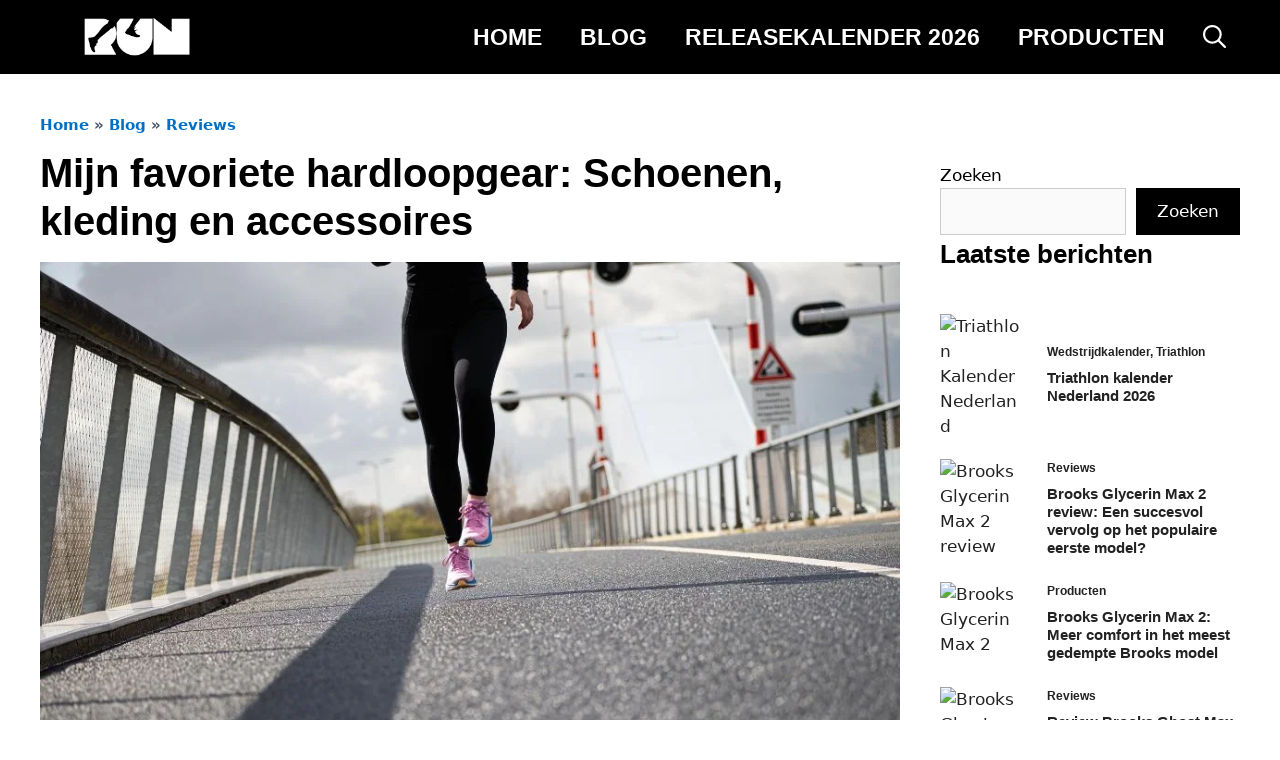

--- FILE ---
content_type: text/html; charset=UTF-8
request_url: https://earlyrunner.nl/mijn-favoriete-hardloopgear-schoenen-kleding-en-accessoires/
body_size: 33739
content:
<!DOCTYPE html><html lang="nl-NL" prefix="og: https://ogp.me/ns#"><head><meta charset="UTF-8"><link rel="preconnect" href="https://fonts.gstatic.com/" crossorigin /><meta name="viewport" content="width=device-width, initial-scale=1"><title>Mijn favoriete hardloopgear: Schoenen, kleding en accessoires - Early Runner</title><meta name="description" content="In deze blog vind je mijn favoriete hardloopgear. Hardloopschoenen, kleding, accessoires en meer. Tijdens mijn trainingen kan ik niet zonder!"/><meta name="robots" content="index, follow, max-snippet:-1, max-video-preview:-1, max-image-preview:large"/><link rel="canonical" href="https://earlyrunner.nl/mijn-favoriete-hardloopgear-schoenen-kleding-en-accessoires/" /><meta property="og:locale" content="nl_NL" /><meta property="og:type" content="article" /><meta property="og:title" content="Mijn favoriete hardloopgear: Schoenen, kleding en accessoires - Early Runner" /><meta property="og:description" content="In deze blog vind je mijn favoriete hardloopgear. Hardloopschoenen, kleding, accessoires en meer. Tijdens mijn trainingen kan ik niet zonder!" /><meta property="og:url" content="https://earlyrunner.nl/mijn-favoriete-hardloopgear-schoenen-kleding-en-accessoires/" /><meta property="og:site_name" content="Early Runner" /><meta property="article:tag" content="2024" /><meta property="article:section" content="Reviews" /><meta property="og:updated_time" content="2024-04-27T12:50:26+00:00" /><meta property="og:image" content="https://earlyrunner.nl/wp-content/uploads/2024/04/Favoriete-hardloopgear.jpg" /><meta property="og:image:secure_url" content="https://earlyrunner.nl/wp-content/uploads/2024/04/Favoriete-hardloopgear.jpg" /><meta property="og:image:width" content="930" /><meta property="og:image:height" content="612" /><meta property="og:image:alt" content="Favoriete hardloopgear" /><meta property="og:image:type" content="image/jpeg" /><meta property="article:published_time" content="2024-04-22T12:53:32+00:00" /><meta property="article:modified_time" content="2024-04-27T12:50:26+00:00" /><meta name="twitter:card" content="summary_large_image" /><meta name="twitter:title" content="Mijn favoriete hardloopgear: Schoenen, kleding en accessoires - Early Runner" /><meta name="twitter:description" content="In deze blog vind je mijn favoriete hardloopgear. Hardloopschoenen, kleding, accessoires en meer. Tijdens mijn trainingen kan ik niet zonder!" /><meta name="twitter:image" content="https://earlyrunner.nl/wp-content/uploads/2024/04/Favoriete-hardloopgear.jpg" /><meta name="twitter:label1" content="Geschreven door" /><meta name="twitter:data1" content="Puck" /><meta name="twitter:label2" content="Tijd om te lezen" /><meta name="twitter:data2" content="3 minuten" /> <script type="application/ld+json" class="rank-math-schema-pro">{"@context":"https://schema.org","@graph":[{"@type":["Person","Organization"],"@id":"https://earlyrunner.nl/#person","name":"admin","logo":{"@type":"ImageObject","@id":"https://earlyrunner.nl/#logo","url":"https://earlyrunner.nl/wp-content/uploads/2023/03/cropped-cropped-Logo-earlyrunner.png","contentUrl":"https://earlyrunner.nl/wp-content/uploads/2023/03/cropped-cropped-Logo-earlyrunner.png","caption":"Early Runner","inLanguage":"nl-NL","width":"614","height":"123"},"image":{"@type":"ImageObject","@id":"https://earlyrunner.nl/#logo","url":"https://earlyrunner.nl/wp-content/uploads/2023/03/cropped-cropped-Logo-earlyrunner.png","contentUrl":"https://earlyrunner.nl/wp-content/uploads/2023/03/cropped-cropped-Logo-earlyrunner.png","caption":"Early Runner","inLanguage":"nl-NL","width":"614","height":"123"}},{"@type":"WebSite","@id":"https://earlyrunner.nl/#website","url":"https://earlyrunner.nl","name":"Early Runner","publisher":{"@id":"https://earlyrunner.nl/#person"},"inLanguage":"nl-NL"},{"@type":"ImageObject","@id":"https://earlyrunner.nl/wp-content/uploads/2024/04/Favoriete-hardloopgear.jpg","url":"https://earlyrunner.nl/wp-content/uploads/2024/04/Favoriete-hardloopgear.jpg","width":"930","height":"612","caption":"Favoriete hardloopgear","inLanguage":"nl-NL"},{"@type":"BreadcrumbList","@id":"https://earlyrunner.nl/mijn-favoriete-hardloopgear-schoenen-kleding-en-accessoires/#breadcrumb","itemListElement":[{"@type":"ListItem","position":"1","item":{"@id":"https://earlyrunner.nl","name":"Home"}},{"@type":"ListItem","position":"2","item":{"@id":"https://earlyrunner.nl/blog/","name":"Blog"}},{"@type":"ListItem","position":"3","item":{"@id":"https://earlyrunner.nl/categorie/reviews/","name":"Reviews"}},{"@type":"ListItem","position":"4","item":{"@id":"https://earlyrunner.nl/mijn-favoriete-hardloopgear-schoenen-kleding-en-accessoires/","name":"Mijn favoriete hardloopgear: Schoenen, kleding en accessoires"}}]},{"@type":"WebPage","@id":"https://earlyrunner.nl/mijn-favoriete-hardloopgear-schoenen-kleding-en-accessoires/#webpage","url":"https://earlyrunner.nl/mijn-favoriete-hardloopgear-schoenen-kleding-en-accessoires/","name":"Mijn favoriete hardloopgear: Schoenen, kleding en accessoires - Early Runner","datePublished":"2024-04-22T12:53:32+00:00","dateModified":"2024-04-27T12:50:26+00:00","isPartOf":{"@id":"https://earlyrunner.nl/#website"},"primaryImageOfPage":{"@id":"https://earlyrunner.nl/wp-content/uploads/2024/04/Favoriete-hardloopgear.jpg"},"inLanguage":"nl-NL","breadcrumb":{"@id":"https://earlyrunner.nl/mijn-favoriete-hardloopgear-schoenen-kleding-en-accessoires/#breadcrumb"}},{"@type":"Person","@id":"https://earlyrunner.nl/author/redactie/","name":"Puck","url":"https://earlyrunner.nl/author/redactie/","image":{"@type":"ImageObject","@id":"https://earlyrunner.nl/wp-content/litespeed/avatar/6735726c5ffd0873d7af0705ef4bb360.jpg?ver=1768383841","url":"https://earlyrunner.nl/wp-content/litespeed/avatar/6735726c5ffd0873d7af0705ef4bb360.jpg?ver=1768383841","caption":"Puck","inLanguage":"nl-NL"},"sameAs":["https://earlyrunner.nl"]},{"@type":"BlogPosting","headline":"Mijn favoriete hardloopgear: Schoenen, kleding en accessoires - Early Runner","keywords":"favoriete hardloopgear","datePublished":"2024-04-22T12:53:32+00:00","dateModified":"2024-04-27T12:50:26+00:00","articleSection":"Reviews","author":{"@id":"https://earlyrunner.nl/author/redactie/","name":"Puck"},"publisher":{"@id":"https://earlyrunner.nl/#person"},"description":"In deze blog vind je mijn favoriete hardloopgear. Hardloopschoenen, kleding, accessoires en meer. Tijdens mijn trainingen kan ik niet zonder!","name":"Mijn favoriete hardloopgear: Schoenen, kleding en accessoires - Early Runner","@id":"https://earlyrunner.nl/mijn-favoriete-hardloopgear-schoenen-kleding-en-accessoires/#richSnippet","isPartOf":{"@id":"https://earlyrunner.nl/mijn-favoriete-hardloopgear-schoenen-kleding-en-accessoires/#webpage"},"image":{"@id":"https://earlyrunner.nl/wp-content/uploads/2024/04/Favoriete-hardloopgear.jpg"},"inLanguage":"nl-NL","mainEntityOfPage":{"@id":"https://earlyrunner.nl/mijn-favoriete-hardloopgear-schoenen-kleding-en-accessoires/#webpage"}}]}</script> <link rel='dns-prefetch' href='//www.googletagmanager.com' /><link href='https://fonts.gstatic.com' crossorigin rel='preconnect' /><link href='https://fonts.googleapis.com' crossorigin rel='preconnect' /><link rel="alternate" type="application/rss+xml" title="Early Runner &raquo; feed" href="https://earlyrunner.nl/feed/" /><link rel="alternate" type="application/rss+xml" title="Early Runner &raquo; reacties feed" href="https://earlyrunner.nl/comments/feed/" /><link rel="alternate" title="oEmbed (JSON)" type="application/json+oembed" href="https://earlyrunner.nl/wp-json/oembed/1.0/embed?url=https%3A%2F%2Fearlyrunner.nl%2Fmijn-favoriete-hardloopgear-schoenen-kleding-en-accessoires%2F" /><link rel="alternate" title="oEmbed (XML)" type="text/xml+oembed" href="https://earlyrunner.nl/wp-json/oembed/1.0/embed?url=https%3A%2F%2Fearlyrunner.nl%2Fmijn-favoriete-hardloopgear-schoenen-kleding-en-accessoires%2F&#038;format=xml" /><style id='wp-img-auto-sizes-contain-inline-css'>img:is([sizes=auto i],[sizes^="auto," i]){contain-intrinsic-size:3000px 1500px}</style><style id="litespeed-ccss">ul{box-sizing:border-box}.wp-block-search__button{margin-left:10px;word-break:normal}.wp-block-search__inside-wrapper{display:flex;flex:auto;flex-wrap:nowrap;max-width:100%}.wp-block-search__label{width:100%}.wp-block-search__input{-webkit-appearance:initial;appearance:none;border:1px solid #949494;flex-grow:1;margin-left:0;margin-right:0;min-width:3rem;padding:8px;text-decoration:unset!important}.wp-block-spacer{clear:both}:root{--wp--preset--font-size--normal:16px;--wp--preset--font-size--huge:42px}.screen-reader-text{border:0;clip:rect(1px,1px,1px,1px);-webkit-clip-path:inset(50%);clip-path:inset(50%);height:1px;margin:-1px;overflow:hidden;padding:0;position:absolute;width:1px;word-wrap:normal!important}body{--wp--preset--color--black:#000;--wp--preset--color--cyan-bluish-gray:#abb8c3;--wp--preset--color--white:#fff;--wp--preset--color--pale-pink:#f78da7;--wp--preset--color--vivid-red:#cf2e2e;--wp--preset--color--luminous-vivid-orange:#ff6900;--wp--preset--color--luminous-vivid-amber:#fcb900;--wp--preset--color--light-green-cyan:#7bdcb5;--wp--preset--color--vivid-green-cyan:#00d084;--wp--preset--color--pale-cyan-blue:#8ed1fc;--wp--preset--color--vivid-cyan-blue:#0693e3;--wp--preset--color--vivid-purple:#9b51e0;--wp--preset--color--contrast:var(--contrast);--wp--preset--color--contrast-2:var(--contrast-2);--wp--preset--color--contrast-3:var(--contrast-3);--wp--preset--color--base:var(--base);--wp--preset--color--base-2:var(--base-2);--wp--preset--color--base-3:var(--base-3);--wp--preset--color--accent:var(--accent);--wp--preset--gradient--vivid-cyan-blue-to-vivid-purple:linear-gradient(135deg,rgba(6,147,227,1) 0%,#9b51e0 100%);--wp--preset--gradient--light-green-cyan-to-vivid-green-cyan:linear-gradient(135deg,#7adcb4 0%,#00d082 100%);--wp--preset--gradient--luminous-vivid-amber-to-luminous-vivid-orange:linear-gradient(135deg,rgba(252,185,0,1) 0%,rgba(255,105,0,1) 100%);--wp--preset--gradient--luminous-vivid-orange-to-vivid-red:linear-gradient(135deg,rgba(255,105,0,1) 0%,#cf2e2e 100%);--wp--preset--gradient--very-light-gray-to-cyan-bluish-gray:linear-gradient(135deg,#eee 0%,#a9b8c3 100%);--wp--preset--gradient--cool-to-warm-spectrum:linear-gradient(135deg,#4aeadc 0%,#9778d1 20%,#cf2aba 40%,#ee2c82 60%,#fb6962 80%,#fef84c 100%);--wp--preset--gradient--blush-light-purple:linear-gradient(135deg,#ffceec 0%,#9896f0 100%);--wp--preset--gradient--blush-bordeaux:linear-gradient(135deg,#fecda5 0%,#fe2d2d 50%,#6b003e 100%);--wp--preset--gradient--luminous-dusk:linear-gradient(135deg,#ffcb70 0%,#c751c0 50%,#4158d0 100%);--wp--preset--gradient--pale-ocean:linear-gradient(135deg,#fff5cb 0%,#b6e3d4 50%,#33a7b5 100%);--wp--preset--gradient--electric-grass:linear-gradient(135deg,#caf880 0%,#71ce7e 100%);--wp--preset--gradient--midnight:linear-gradient(135deg,#020381 0%,#2874fc 100%);--wp--preset--font-size--small:13px;--wp--preset--font-size--medium:20px;--wp--preset--font-size--large:36px;--wp--preset--font-size--x-large:42px;--wp--preset--spacing--20:.44rem;--wp--preset--spacing--30:.67rem;--wp--preset--spacing--40:1rem;--wp--preset--spacing--50:1.5rem;--wp--preset--spacing--60:2.25rem;--wp--preset--spacing--70:3.38rem;--wp--preset--spacing--80:5.06rem;--wp--preset--shadow--natural:6px 6px 9px rgba(0,0,0,.2);--wp--preset--shadow--deep:12px 12px 50px rgba(0,0,0,.4);--wp--preset--shadow--sharp:6px 6px 0px rgba(0,0,0,.2);--wp--preset--shadow--outlined:6px 6px 0px -3px rgba(255,255,255,1),6px 6px rgba(0,0,0,1);--wp--preset--shadow--crisp:6px 6px 0px rgba(0,0,0,1)}.ns-button-icon,.ns-button-label{color:#fff;box-sizing:border-box}.ns-buttons{position:relative}.ns-buttons-wrapper{display:flex;flex-wrap:wrap}body a.ns-button{display:inline-flex;height:40px;line-height:40px;margin:0 10px 10px 0;padding:0;font-size:14px;overflow:hidden;text-decoration:none;border:none;--ns-button-color:#333}.ns-button-block{display:inline-flex;align-items:center;background:#333;background:var(--ns-button-color)}.ns-button-wrapper{display:inline-flex;align-items:center;overflow:hidden;width:100%}.ns-button-icon{height:40px;width:40px;min-width:40px;justify-content:center}.ns-button-icon>*{height:50%;margin:0 auto}.ns-button-icon path{fill:currentColor}.ns-hide{display:none}.ns-button-label{height:100%;flex-grow:1;padding:0 15px 0 0;overflow:hidden}.ns-button-label-wrapper{white-space:nowrap;overflow:hidden;text-overflow:ellipsis}.ns-button.twitter{--ns-button-color:#000}.ns-button.facebook{--ns-button-color:#3b5998}.ns-button.linkedin{--ns-button-color:#0077b5}.ns-button.pinterest{--ns-button-color:#c92228}.ns-button.reddit{--ns-button-color:#ff4500}.ns-button.whatsapp{--ns-button-color:#25d366}.ns-button.tumblr{--ns-button-color:#35465c}.ns-button.flipboard{--ns-button-color:#e12828}.ns-button.email{--ns-button-color:#319324}.ns-button.print{--ns-button-color:#d34836}.ns-button.copy{--ns-button-color:#816b5b}.ns-button.line{--ns-button-color:#00b900}.ns-button.messenger{--ns-button-color:#0078ff}.ns-button.share{--ns-button-color:#2a2a2c}.ns-button.telegram{--ns-button-color:#08c}.ns-3-col .ns-buttons-wrapper>a:nth-of-type(3n){margin-right:0}.ns-3-col .ns-buttons-wrapper>a{flex-basis:calc(33.333333% - 6.666666px)}.ns-floating{position:fixed;top:25%;left:5px;z-index:999;height:75%}.ns-floating .ns-buttons-wrapper{flex-direction:column;height:100%}#ez-toc-container ul ul{margin-left:1.5em}#ez-toc-container li,#ez-toc-container ul{padding:0}#ez-toc-container li,#ez-toc-container ul,#ez-toc-container ul li{background:0 0;list-style:none;line-height:1.6;margin:0;overflow:hidden;z-index:1}#ez-toc-container a{color:#444;box-shadow:none;text-decoration:none;text-shadow:none;display:inline-flex;align-items:stretch;flex-wrap:nowrap}#ez-toc-container a:visited{color:#9f9f9f}#ez-toc-container .eztoc-toggle-hide-by-default{display:none}div#ez-toc-container ul li{font-size:95%}div#ez-toc-container ul li{font-weight:500}div#ez-toc-container nav ul ul li{font-size:90%}.ez-toc-counter ul{counter-reset:item}.ez-toc-counter nav ul li a:before{content:counters(item,".",decimal) ". ";display:inline-block;counter-increment:item;flex-grow:0;flex-shrink:0;margin-right:.2em;float:left}body,figure,h1,h3,h4,h6,html,li,p,ul{margin:0;padding:0;border:0}html{font-family:sans-serif;-webkit-text-size-adjust:100%;-ms-text-size-adjust:100%;-webkit-font-smoothing:antialiased;-moz-osx-font-smoothing:grayscale}main{display:block}html{box-sizing:border-box}*,:after,:before{box-sizing:inherit}button,input{font-family:inherit;font-size:100%;margin:0}[type=search]{-webkit-appearance:textfield;outline-offset:-2px}[type=search]::-webkit-search-decoration{-webkit-appearance:none}::-moz-focus-inner{border-style:none;padding:0}:-moz-focusring{outline:1px dotted ButtonText}body,button,input{font-family:-apple-system,system-ui,BlinkMacSystemFont,"Segoe UI",Helvetica,Arial,sans-serif,"Apple Color Emoji","Segoe UI Emoji","Segoe UI Symbol";font-weight:400;text-transform:none;font-size:17px;line-height:1.5}p{margin-bottom:1.5em}h1,h3,h4,h6{font-family:inherit;font-size:100%;font-style:inherit;font-weight:inherit}h1{font-size:42px;margin-bottom:20px;line-height:1.2em;font-weight:400;text-transform:none}h3{font-size:29px;margin-bottom:20px;line-height:1.2em;font-weight:400;text-transform:none}h4{font-size:24px}h4,h6{margin-bottom:20px}ul{margin:0 0 1.5em 3em}ul{list-style:disc}strong{font-weight:700}figure{margin:0}img{height:auto;max-width:100%}button{background:#55555e;color:#fff;border:1px solid transparent;-webkit-appearance:button;padding:10px 20px}input[type=search]{border:1px solid;border-radius:0;padding:10px 15px;max-width:100%}a{text-decoration:none}.screen-reader-text{border:0;clip:rect(1px,1px,1px,1px);-webkit-clip-path:inset(50%);clip-path:inset(50%);height:1px;margin:-1px;overflow:hidden;padding:0;position:absolute!important;width:1px;word-wrap:normal!important}.main-navigation{z-index:100;padding:0;clear:both;display:block}.main-navigation a{display:block;text-decoration:none;font-weight:400;text-transform:none;font-size:15px}.main-navigation ul{list-style:none;margin:0;padding-left:0}.main-navigation .main-nav ul li a{padding-left:20px;padding-right:20px;line-height:60px}.inside-navigation{position:relative}.main-navigation .inside-navigation{display:flex;align-items:center;flex-wrap:wrap;justify-content:space-between}.main-navigation .main-nav>ul{display:flex;flex-wrap:wrap;align-items:center}.main-navigation li{position:relative}.main-navigation .menu-bar-items{display:flex;align-items:center;font-size:15px}.main-navigation .menu-bar-items a{color:inherit}.main-navigation .menu-bar-item{position:relative}.main-navigation .menu-bar-item>a{padding-left:20px;padding-right:20px;line-height:60px}.site-header{position:relative}.inside-header{padding:20px 40px}.site-logo{display:inline-block;max-width:100%}.site-header .header-image{vertical-align:middle}.inside-header{display:flex;align-items:center}.nav-float-right #site-navigation{margin-left:auto}.entry-header,.site-content{word-wrap:break-word}.entry-title{margin-bottom:0}.site-content{display:flex}.grid-container{margin-left:auto;margin-right:auto;max-width:1200px}.site-main>*{margin-bottom:20px}.one-container.right-sidebar .site-main{margin-right:40px}.one-container .site-content{padding:40px}.one-container .site-main>:last-child{margin-bottom:0}.gp-icon{display:inline-flex;align-self:center}.gp-icon svg{height:1em;width:1em;top:.125em;position:relative;fill:currentColor}.icon-menu-bars svg:nth-child(2),.icon-search svg:nth-child(2){display:none}.container.grid-container{width:auto}.menu-toggle{display:none}.menu-toggle{padding:0 20px;line-height:60px;margin:0;font-weight:400;text-transform:none;font-size:15px}.menu-toggle .mobile-menu{padding-left:3px}.menu-toggle .gp-icon+.mobile-menu{padding-left:9px}button.menu-toggle{background-color:transparent;flex-grow:1;border:0;text-align:center}.has-menu-bar-items button.menu-toggle{flex-grow:0}.mobile-menu-control-wrapper{display:none;margin-left:auto;align-items:center}@media (max-width:768px){.inside-header{flex-direction:column;text-align:center}.site-content{flex-direction:column}.container .site-content .content-area{width:auto}.is-right-sidebar.sidebar{width:auto;order:initial}#main{margin-left:0;margin-right:0}body:not(.no-sidebar) #main{margin-bottom:0}}body{background-color:#fff;color:#3a3a3a}a{color:#006fc6}a:visited{color:#006fc6}.grid-container{max-width:1335px}.site-header .header-image{width:190px}:root{--contrast:#222;--contrast-2:#575760;--contrast-3:#b2b2be;--base:#f0f0f0;--base-2:#f7f8f9;--base-3:#fff;--accent:#1e73be}.gp-modal:not(.gp-modal--open):not(.gp-modal--transition){display:none}.gp-modal__overlay{display:none;position:fixed;top:0;left:0;right:0;bottom:0;background:rgba(0,0,0,.2);display:flex;justify-content:center;align-items:center;z-index:10000;backdrop-filter:blur(3px);opacity:0}.gp-modal__container{max-width:100%;max-height:100vh;transform:scale(.9);padding:0 10px}.search-modal-fields{display:flex}.gp-search-modal .gp-modal__overlay{align-items:flex-start;padding-top:25vh;background:var(--gp-search-modal-overlay-bg-color)}.search-modal-form{width:500px;max-width:100%;background-color:var(--gp-search-modal-bg-color);color:var(--gp-search-modal-text-color)}.search-modal-form .search-field{width:100%;height:60px;background-color:transparent;border:0;appearance:none;color:currentColor}.search-modal-fields button{background-color:transparent;border:0;color:currentColor;width:60px}.main-navigation a,.main-navigation .menu-toggle,.main-navigation .menu-bar-items{font-family:Open Sans,sans-serif;font-weight:700;text-transform:uppercase;font-size:23px}h1{font-weight:600;font-size:40px}@media (max-width:768px){h1{font-size:30px}}h3{font-weight:600;font-size:30px}@media (max-width:768px){h3{font-size:30px}}h4{font-weight:600;font-size:26px}h6{font-weight:600;font-size:16px}h1,h3,h4,h6{font-family:Poppins,sans-serif}.site-header{background-color:#000;color:#3a3a3a}.site-header a{color:#3a3a3a}.mobile-menu-control-wrapper .menu-toggle{background-color:rgba(0,0,0,.02)}.main-navigation{background-color:#000}.main-navigation .main-nav ul li a,.main-navigation .menu-toggle,.main-navigation .menu-bar-items{color:#fff}.one-container .container{color:#000;background-color:#fff}.inside-article a{color:#006fc6}.entry-header h1{color:#000}h1{color:#000}h3{color:#000}h4{color:#000}input[type=search]{color:#000;background-color:#fafafa;border-color:#ccc}button{color:#fff;background-color:#000}:root{--gp-search-modal-bg-color:var(--base-3);--gp-search-modal-text-color:var(--contrast);--gp-search-modal-overlay-bg-color:rgba(0,0,0,.2)}.inside-header{padding:7px 35px 7px 40px}.main-navigation .main-nav ul li a,.menu-toggle,.main-navigation .menu-bar-item>a{padding-left:19px;padding-right:19px}@media (max-width:768px){.one-container .site-content{padding:13px}}.is-right-sidebar{width:25%}.site-content .content-area{width:75%}@media (max-width:768px){.main-navigation .menu-toggle{display:block}.main-navigation ul,.main-navigation:not(.slideout-navigation):not(.toggled) .main-nav>ul,.has-inline-mobile-toggle #site-navigation .inside-navigation>*:not(.navigation-search):not(.main-nav){display:none}.has-inline-mobile-toggle .mobile-menu-control-wrapper{display:flex;flex-wrap:wrap}.has-inline-mobile-toggle .inside-header{flex-direction:row;text-align:left;flex-wrap:wrap}.has-inline-mobile-toggle #site-navigation{flex-basis:100%}}@media (max-width:768px){.main-navigation .main-nav ul li a,.main-navigation .menu-toggle,.main-navigation .menu-bar-item>a{line-height:54px}}.gb-block-image img{vertical-align:middle}.gb-block-image-55f9005f{padding-top:2%}.gb-image-95849c3e{border-radius:50%;object-fit:cover}.gb-container-d0a86651{color:var(--contrast)}.gb-container-d0a86651>.gb-inside-container{max-width:1335px;margin-left:auto;margin-right:auto}.gb-container-d0a86651 a{color:var(--contrast)}.gb-grid-wrapper>.gb-grid-column-847a4203{width:100%}.gb-grid-wrapper>.gb-grid-column-847a4203>.gb-container{display:flex;flex-direction:column;height:100%}.gb-container-bcbc46ac{text-align:center;border-top:3px solid var(--accent-2)}.gb-grid-wrapper>.gb-grid-column-bcbc46ac{width:60%;flex-basis:calc(100% - 75px)}.gb-grid-wrapper>.gb-grid-column-bcbc46ac>.gb-container{display:flex;flex-direction:column;height:100%}.gb-grid-wrapper>.gb-grid-column-4fc67d38{width:20%;flex-basis:75px}.gb-grid-wrapper>.gb-grid-column-4fc67d38>.gb-container{display:flex;flex-direction:column;height:100%}.gb-grid-wrapper>.gb-grid-column-03919c55{width:100%}.gb-grid-wrapper>.gb-grid-column-03919c55>.gb-container{display:flex;flex-direction:column;height:100%}.gb-grid-wrapper>.gb-grid-column-3ff058ae{width:33.33%}.gb-grid-wrapper>.gb-grid-column-3ff058ae>.gb-container{display:flex;flex-direction:column;height:100%}.gb-grid-wrapper>.gb-grid-column-c551a107{width:66.66%}.gb-grid-wrapper>.gb-grid-column-c551a107>.gb-container{justify-content:center;display:flex;flex-direction:column;height:100%}h6.gb-headline-14dcdb64{font-size:12px;margin-bottom:8px}h3.gb-headline-040f2ffe{font-size:15px;margin-bottom:5px}.gb-grid-wrapper{display:flex;flex-wrap:wrap}.gb-grid-column{box-sizing:border-box}.gb-grid-wrapper-e588d128{align-items:center;margin-left:-10px}.gb-grid-wrapper-e588d128>.gb-grid-column{padding-left:10px;padding-bottom:20px}.gb-grid-wrapper-b3929361>.gb-grid-column{padding-bottom:10px}.gb-grid-wrapper-d1e7a423{margin-left:-20px}.gb-grid-wrapper-d1e7a423>.gb-grid-column{padding-left:20px;padding-bottom:10px}@media (min-width:1025px){.gb-grid-wrapper>div.gb-grid-column-847a4203{padding-bottom:0}}@media (max-width:1024px){.gb-grid-wrapper-b3929361{margin-left:-20px}.gb-grid-wrapper-b3929361>.gb-grid-column{padding-left:20px}}@media (max-width:767px){.gb-container-d0a86651{text-align:center}.gb-container-d0a86651>.gb-inside-container{padding-top:40px}.gb-grid-wrapper>.gb-grid-column-847a4203{width:100%}.gb-grid-wrapper>div.gb-grid-column-847a4203{padding-bottom:0}.gb-grid-wrapper>.gb-grid-column-bcbc46ac{width:100%}.gb-grid-wrapper>.gb-grid-column-4fc67d38{width:100%}.gb-container-3ff058ae{text-align:center}.gb-grid-wrapper>.gb-grid-column-3ff058ae{width:50%}.gb-container-c551a107{text-align:left}.gb-grid-wrapper>.gb-grid-column-c551a107{width:50%}h4.gb-headline-9e06b5e3{text-align:left}h6.gb-headline-14dcdb64{text-align:left}h3.gb-headline-040f2ffe{text-align:left}}@media (min-width:768px){.sticky-container>.gb-inside-container,.sticky-container{position:sticky;top:80px}#right-sidebar .inside-right-sidebar{height:100%}}.rank-math-breadcrumb{color:#47536b;font-weight:700;font-size:15px;margin-bottom:-10px}.container{overflow:hidden}@media (max-width:1200px){body{padding-bottom:60px}.ns-floating{background-color:#fff;padding:0 10px 10px;top:auto;bottom:0;left:0;right:0;height:auto}.ns-floating .ns-buttons-wrapper{flex-direction:row;justify-content:center}.ns-floating a.ns-button{margin:10px 5px 0}}body .ns-buttons.ns-floating .ns-button-icon{width:100%}#ns-share-window-wrapper{opacity:0;display:none;justify-content:center;align-items:center;position:fixed;top:0;bottom:0;left:0;right:0;z-index:99999;background:rgba(0,0,0,.8)}#ns-share-window{width:720px;max-height:90%;max-width:90%;border-radius:5px;overflow:hidden}#ns-share-window-cta{display:flex;justify-content:space-between;align-items:center;background:#4d4595;padding:10px;color:#fff;font-size:18px}#ns-share-window-close{display:flex;opacity:.9}#ns-share-window-cta svg{height:18px;width:18px}#ns-share-window-content{background:#fff;padding:15px 15px 5px;max-height:70vh;overflow-y:auto}@media (max-width:800px){#ns-share-window .ns-button{flex-basis:calc(50% - 5px);margin-right:10px}#ns-share-window .ns-button:nth-of-type(2n){margin-right:0}@media (max-width:640px){#ns-share-window .ns-button{flex-basis:100%;margin:0 0 10px}}}</style><script src="[data-uri]" defer></script><script data-optimized="1" src="https://earlyrunner.nl/wp-content/plugins/litespeed-cache/assets/js/webfontloader.min.js" defer></script><script src="[data-uri]" defer></script><link rel="preload" as="image" href="https://earlyrunner.nl/wp-content/uploads/2023/03/Minimalist-Run-Logo-1.png.webp"><link rel="preload" as="image" href="https://earlyrunner.nl/wp-content/uploads/2024/04/Favoriete-hardloopgear.jpg.webp"><link rel="preload" as="image" href="https://earlyrunner.nl/wp-content/uploads/2023/11/Puck-triathlon365.png.webp"><link rel="preload" as="image" href="https://earlyrunner.nl/wp-content/uploads/2023/03/Minimalist-Run-Logo-1.png.webp"><link data-optimized="1" data-asynced="1" as="style" onload="this.onload=null;this.rel='stylesheet'"  rel='preload' id='wp-block-library-css' href='https://earlyrunner.nl/wp-content/litespeed/css/e5714b0df52f1ca93859569f4c4cf927.css?ver=cf927' media='all' /><style id='wp-block-heading-inline-css'>h1:where(.wp-block-heading).has-background,h2:where(.wp-block-heading).has-background,h3:where(.wp-block-heading).has-background,h4:where(.wp-block-heading).has-background,h5:where(.wp-block-heading).has-background,h6:where(.wp-block-heading).has-background{padding:1.25em 2.375em}h1.has-text-align-left[style*=writing-mode]:where([style*=vertical-lr]),h1.has-text-align-right[style*=writing-mode]:where([style*=vertical-rl]),h2.has-text-align-left[style*=writing-mode]:where([style*=vertical-lr]),h2.has-text-align-right[style*=writing-mode]:where([style*=vertical-rl]),h3.has-text-align-left[style*=writing-mode]:where([style*=vertical-lr]),h3.has-text-align-right[style*=writing-mode]:where([style*=vertical-rl]),h4.has-text-align-left[style*=writing-mode]:where([style*=vertical-lr]),h4.has-text-align-right[style*=writing-mode]:where([style*=vertical-rl]),h5.has-text-align-left[style*=writing-mode]:where([style*=vertical-lr]),h5.has-text-align-right[style*=writing-mode]:where([style*=vertical-rl]),h6.has-text-align-left[style*=writing-mode]:where([style*=vertical-lr]),h6.has-text-align-right[style*=writing-mode]:where([style*=vertical-rl]){rotate:180deg}</style><style id='wp-block-navigation-inline-css'>.wp-block-navigation{position:relative}.wp-block-navigation ul{margin-bottom:0;margin-left:0;margin-top:0;padding-left:0}.wp-block-navigation ul,.wp-block-navigation ul li{list-style:none;padding:0}.wp-block-navigation .wp-block-navigation-item{align-items:center;background-color:inherit;display:flex;position:relative}.wp-block-navigation .wp-block-navigation-item .wp-block-navigation__submenu-container:empty{display:none}.wp-block-navigation .wp-block-navigation-item__content{display:block;z-index:1}.wp-block-navigation .wp-block-navigation-item__content.wp-block-navigation-item__content{color:inherit}.wp-block-navigation.has-text-decoration-underline .wp-block-navigation-item__content,.wp-block-navigation.has-text-decoration-underline .wp-block-navigation-item__content:active,.wp-block-navigation.has-text-decoration-underline .wp-block-navigation-item__content:focus{text-decoration:underline}.wp-block-navigation.has-text-decoration-line-through .wp-block-navigation-item__content,.wp-block-navigation.has-text-decoration-line-through .wp-block-navigation-item__content:active,.wp-block-navigation.has-text-decoration-line-through .wp-block-navigation-item__content:focus{text-decoration:line-through}.wp-block-navigation :where(a),.wp-block-navigation :where(a:active),.wp-block-navigation :where(a:focus){text-decoration:none}.wp-block-navigation .wp-block-navigation__submenu-icon{align-self:center;background-color:inherit;border:none;color:currentColor;display:inline-block;font-size:inherit;height:.6em;line-height:0;margin-left:.25em;padding:0;width:.6em}.wp-block-navigation .wp-block-navigation__submenu-icon svg{display:inline-block;stroke:currentColor;height:inherit;margin-top:.075em;width:inherit}.wp-block-navigation{--navigation-layout-justification-setting:flex-start;--navigation-layout-direction:row;--navigation-layout-wrap:wrap;--navigation-layout-justify:flex-start;--navigation-layout-align:center}.wp-block-navigation.is-vertical{--navigation-layout-direction:column;--navigation-layout-justify:initial;--navigation-layout-align:flex-start}.wp-block-navigation.no-wrap{--navigation-layout-wrap:nowrap}.wp-block-navigation.items-justified-center{--navigation-layout-justification-setting:center;--navigation-layout-justify:center}.wp-block-navigation.items-justified-center.is-vertical{--navigation-layout-align:center}.wp-block-navigation.items-justified-right{--navigation-layout-justification-setting:flex-end;--navigation-layout-justify:flex-end}.wp-block-navigation.items-justified-right.is-vertical{--navigation-layout-align:flex-end}.wp-block-navigation.items-justified-space-between{--navigation-layout-justification-setting:space-between;--navigation-layout-justify:space-between}.wp-block-navigation .has-child .wp-block-navigation__submenu-container{align-items:normal;background-color:inherit;color:inherit;display:flex;flex-direction:column;opacity:0;position:absolute;z-index:2}@media not (prefers-reduced-motion){.wp-block-navigation .has-child .wp-block-navigation__submenu-container{transition:opacity .1s linear}}.wp-block-navigation .has-child .wp-block-navigation__submenu-container{height:0;overflow:hidden;visibility:hidden;width:0}.wp-block-navigation .has-child .wp-block-navigation__submenu-container>.wp-block-navigation-item>.wp-block-navigation-item__content{display:flex;flex-grow:1;padding:.5em 1em}.wp-block-navigation .has-child .wp-block-navigation__submenu-container>.wp-block-navigation-item>.wp-block-navigation-item__content .wp-block-navigation__submenu-icon{margin-left:auto;margin-right:0}.wp-block-navigation .has-child .wp-block-navigation__submenu-container .wp-block-navigation-item__content{margin:0}.wp-block-navigation .has-child .wp-block-navigation__submenu-container{left:-1px;top:100%}@media (min-width:782px){.wp-block-navigation .has-child .wp-block-navigation__submenu-container .wp-block-navigation__submenu-container{left:100%;top:-1px}.wp-block-navigation .has-child .wp-block-navigation__submenu-container .wp-block-navigation__submenu-container:before{background:#0000;content:"";display:block;height:100%;position:absolute;right:100%;width:.5em}.wp-block-navigation .has-child .wp-block-navigation__submenu-container .wp-block-navigation__submenu-icon{margin-right:.25em}.wp-block-navigation .has-child .wp-block-navigation__submenu-container .wp-block-navigation__submenu-icon svg{transform:rotate(-90deg)}}.wp-block-navigation .has-child .wp-block-navigation-submenu__toggle[aria-expanded=true]~.wp-block-navigation__submenu-container,.wp-block-navigation .has-child:not(.open-on-click):hover>.wp-block-navigation__submenu-container,.wp-block-navigation .has-child:not(.open-on-click):not(.open-on-hover-click):focus-within>.wp-block-navigation__submenu-container{height:auto;min-width:200px;opacity:1;overflow:visible;visibility:visible;width:auto}.wp-block-navigation.has-background .has-child .wp-block-navigation__submenu-container{left:0;top:100%}@media (min-width:782px){.wp-block-navigation.has-background .has-child .wp-block-navigation__submenu-container .wp-block-navigation__submenu-container{left:100%;top:0}}.wp-block-navigation-submenu{display:flex;position:relative}.wp-block-navigation-submenu .wp-block-navigation__submenu-icon svg{stroke:currentColor}button.wp-block-navigation-item__content{background-color:initial;border:none;color:currentColor;font-family:inherit;font-size:inherit;font-style:inherit;font-weight:inherit;letter-spacing:inherit;line-height:inherit;text-align:left;text-transform:inherit}.wp-block-navigation-submenu__toggle{cursor:pointer}.wp-block-navigation-submenu__toggle[aria-expanded=true]+.wp-block-navigation__submenu-icon>svg,.wp-block-navigation-submenu__toggle[aria-expanded=true]>svg{transform:rotate(180deg)}.wp-block-navigation-item.open-on-click .wp-block-navigation-submenu__toggle{padding-left:0;padding-right:.85em}.wp-block-navigation-item.open-on-click .wp-block-navigation-submenu__toggle+.wp-block-navigation__submenu-icon{margin-left:-.6em;pointer-events:none}.wp-block-navigation-item.open-on-click button.wp-block-navigation-item__content:not(.wp-block-navigation-submenu__toggle){padding:0}.wp-block-navigation .wp-block-page-list,.wp-block-navigation__container,.wp-block-navigation__responsive-close,.wp-block-navigation__responsive-container,.wp-block-navigation__responsive-container-content,.wp-block-navigation__responsive-dialog{gap:inherit}:where(.wp-block-navigation.has-background .wp-block-navigation-item a:not(.wp-element-button)),:where(.wp-block-navigation.has-background .wp-block-navigation-submenu a:not(.wp-element-button)){padding:.5em 1em}:where(.wp-block-navigation .wp-block-navigation__submenu-container .wp-block-navigation-item a:not(.wp-element-button)),:where(.wp-block-navigation .wp-block-navigation__submenu-container .wp-block-navigation-submenu a:not(.wp-element-button)),:where(.wp-block-navigation .wp-block-navigation__submenu-container .wp-block-navigation-submenu button.wp-block-navigation-item__content),:where(.wp-block-navigation .wp-block-navigation__submenu-container .wp-block-pages-list__item button.wp-block-navigation-item__content){padding:.5em 1em}.wp-block-navigation.items-justified-right .wp-block-navigation__container .has-child .wp-block-navigation__submenu-container,.wp-block-navigation.items-justified-right .wp-block-page-list>.has-child .wp-block-navigation__submenu-container,.wp-block-navigation.items-justified-space-between .wp-block-page-list>.has-child:last-child .wp-block-navigation__submenu-container,.wp-block-navigation.items-justified-space-between>.wp-block-navigation__container>.has-child:last-child .wp-block-navigation__submenu-container{left:auto;right:0}.wp-block-navigation.items-justified-right .wp-block-navigation__container .has-child .wp-block-navigation__submenu-container .wp-block-navigation__submenu-container,.wp-block-navigation.items-justified-right .wp-block-page-list>.has-child .wp-block-navigation__submenu-container .wp-block-navigation__submenu-container,.wp-block-navigation.items-justified-space-between .wp-block-page-list>.has-child:last-child .wp-block-navigation__submenu-container .wp-block-navigation__submenu-container,.wp-block-navigation.items-justified-space-between>.wp-block-navigation__container>.has-child:last-child .wp-block-navigation__submenu-container .wp-block-navigation__submenu-container{left:-1px;right:-1px}@media (min-width:782px){.wp-block-navigation.items-justified-right .wp-block-navigation__container .has-child .wp-block-navigation__submenu-container .wp-block-navigation__submenu-container,.wp-block-navigation.items-justified-right .wp-block-page-list>.has-child .wp-block-navigation__submenu-container .wp-block-navigation__submenu-container,.wp-block-navigation.items-justified-space-between .wp-block-page-list>.has-child:last-child .wp-block-navigation__submenu-container .wp-block-navigation__submenu-container,.wp-block-navigation.items-justified-space-between>.wp-block-navigation__container>.has-child:last-child .wp-block-navigation__submenu-container .wp-block-navigation__submenu-container{left:auto;right:100%}}.wp-block-navigation:not(.has-background) .wp-block-navigation__submenu-container{background-color:#fff;border:1px solid #00000026}.wp-block-navigation.has-background .wp-block-navigation__submenu-container{background-color:inherit}.wp-block-navigation:not(.has-text-color) .wp-block-navigation__submenu-container{color:#000}.wp-block-navigation__container{align-items:var(--navigation-layout-align,initial);display:flex;flex-direction:var(--navigation-layout-direction,initial);flex-wrap:var(--navigation-layout-wrap,wrap);justify-content:var(--navigation-layout-justify,initial);list-style:none;margin:0;padding-left:0}.wp-block-navigation__container .is-responsive{display:none}.wp-block-navigation__container:only-child,.wp-block-page-list:only-child{flex-grow:1}@keyframes overlay-menu__fade-in-animation{0%{opacity:0;transform:translateY(.5em)}to{opacity:1;transform:translateY(0)}}.wp-block-navigation__responsive-container{bottom:0;display:none;left:0;position:fixed;right:0;top:0}.wp-block-navigation__responsive-container :where(.wp-block-navigation-item a){color:inherit}.wp-block-navigation__responsive-container .wp-block-navigation__responsive-container-content{align-items:var(--navigation-layout-align,initial);display:flex;flex-direction:var(--navigation-layout-direction,initial);flex-wrap:var(--navigation-layout-wrap,wrap);justify-content:var(--navigation-layout-justify,initial)}.wp-block-navigation__responsive-container:not(.is-menu-open.is-menu-open){background-color:inherit!important;color:inherit!important}.wp-block-navigation__responsive-container.is-menu-open{background-color:inherit;display:flex;flex-direction:column}@media not (prefers-reduced-motion){.wp-block-navigation__responsive-container.is-menu-open{animation:overlay-menu__fade-in-animation .1s ease-out;animation-fill-mode:forwards}}.wp-block-navigation__responsive-container.is-menu-open{overflow:auto;padding:clamp(1rem,var(--wp--style--root--padding-top),20rem) clamp(1rem,var(--wp--style--root--padding-right),20rem) clamp(1rem,var(--wp--style--root--padding-bottom),20rem) clamp(1rem,var(--wp--style--root--padding-left),20rem);z-index:100000}.wp-block-navigation__responsive-container.is-menu-open .wp-block-navigation__responsive-container-content{align-items:var(--navigation-layout-justification-setting,inherit);display:flex;flex-direction:column;flex-wrap:nowrap;overflow:visible;padding-top:calc(2rem + 24px)}.wp-block-navigation__responsive-container.is-menu-open .wp-block-navigation__responsive-container-content,.wp-block-navigation__responsive-container.is-menu-open .wp-block-navigation__responsive-container-content .wp-block-navigation__container,.wp-block-navigation__responsive-container.is-menu-open .wp-block-navigation__responsive-container-content .wp-block-page-list{justify-content:flex-start}.wp-block-navigation__responsive-container.is-menu-open .wp-block-navigation__responsive-container-content .wp-block-navigation__submenu-icon{display:none}.wp-block-navigation__responsive-container.is-menu-open .wp-block-navigation__responsive-container-content .has-child .wp-block-navigation__submenu-container{border:none;height:auto;min-width:200px;opacity:1;overflow:initial;padding-left:2rem;padding-right:2rem;position:static;visibility:visible;width:auto}.wp-block-navigation__responsive-container.is-menu-open .wp-block-navigation__responsive-container-content .wp-block-navigation__container,.wp-block-navigation__responsive-container.is-menu-open .wp-block-navigation__responsive-container-content .wp-block-navigation__submenu-container{gap:inherit}.wp-block-navigation__responsive-container.is-menu-open .wp-block-navigation__responsive-container-content .wp-block-navigation__submenu-container{padding-top:var(--wp--style--block-gap,2em)}.wp-block-navigation__responsive-container.is-menu-open .wp-block-navigation__responsive-container-content .wp-block-navigation-item__content{padding:0}.wp-block-navigation__responsive-container.is-menu-open .wp-block-navigation__responsive-container-content .wp-block-navigation-item,.wp-block-navigation__responsive-container.is-menu-open .wp-block-navigation__responsive-container-content .wp-block-navigation__container,.wp-block-navigation__responsive-container.is-menu-open .wp-block-navigation__responsive-container-content .wp-block-page-list{align-items:var(--navigation-layout-justification-setting,initial);display:flex;flex-direction:column}.wp-block-navigation__responsive-container.is-menu-open .wp-block-navigation-item,.wp-block-navigation__responsive-container.is-menu-open .wp-block-navigation-item .wp-block-navigation__submenu-container,.wp-block-navigation__responsive-container.is-menu-open .wp-block-navigation__container,.wp-block-navigation__responsive-container.is-menu-open .wp-block-page-list{background:#0000!important;color:inherit!important}.wp-block-navigation__responsive-container.is-menu-open .wp-block-navigation__submenu-container.wp-block-navigation__submenu-container.wp-block-navigation__submenu-container.wp-block-navigation__submenu-container{left:auto;right:auto}@media (min-width:600px){.wp-block-navigation__responsive-container:not(.hidden-by-default):not(.is-menu-open){background-color:inherit;display:block;position:relative;width:100%;z-index:auto}.wp-block-navigation__responsive-container:not(.hidden-by-default):not(.is-menu-open) .wp-block-navigation__responsive-container-close{display:none}.wp-block-navigation__responsive-container.is-menu-open .wp-block-navigation__submenu-container.wp-block-navigation__submenu-container.wp-block-navigation__submenu-container.wp-block-navigation__submenu-container{left:0}}.wp-block-navigation:not(.has-background) .wp-block-navigation__responsive-container.is-menu-open{background-color:#fff}.wp-block-navigation:not(.has-text-color) .wp-block-navigation__responsive-container.is-menu-open{color:#000}.wp-block-navigation__toggle_button_label{font-size:1rem;font-weight:700}.wp-block-navigation__responsive-container-close,.wp-block-navigation__responsive-container-open{background:#0000;border:none;color:currentColor;cursor:pointer;margin:0;padding:0;text-transform:inherit;vertical-align:middle}.wp-block-navigation__responsive-container-close svg,.wp-block-navigation__responsive-container-open svg{fill:currentColor;display:block;height:24px;pointer-events:none;width:24px}.wp-block-navigation__responsive-container-open{display:flex}.wp-block-navigation__responsive-container-open.wp-block-navigation__responsive-container-open.wp-block-navigation__responsive-container-open{font-family:inherit;font-size:inherit;font-weight:inherit}@media (min-width:600px){.wp-block-navigation__responsive-container-open:not(.always-shown){display:none}}.wp-block-navigation__responsive-container-close{position:absolute;right:0;top:0;z-index:2}.wp-block-navigation__responsive-container-close.wp-block-navigation__responsive-container-close.wp-block-navigation__responsive-container-close{font-family:inherit;font-size:inherit;font-weight:inherit}.wp-block-navigation__responsive-close{width:100%}.has-modal-open .wp-block-navigation__responsive-close{margin-left:auto;margin-right:auto;max-width:var(--wp--style--global--wide-size,100%)}.wp-block-navigation__responsive-close:focus{outline:none}.is-menu-open .wp-block-navigation__responsive-close,.is-menu-open .wp-block-navigation__responsive-container-content,.is-menu-open .wp-block-navigation__responsive-dialog{box-sizing:border-box}.wp-block-navigation__responsive-dialog{position:relative}.has-modal-open .admin-bar .is-menu-open .wp-block-navigation__responsive-dialog{margin-top:46px}@media (min-width:782px){.has-modal-open .admin-bar .is-menu-open .wp-block-navigation__responsive-dialog{margin-top:32px}}html.has-modal-open{overflow:hidden}</style><style id='wp-block-navigation-link-inline-css'>.wp-block-navigation .wp-block-navigation-item__label{overflow-wrap:break-word}.wp-block-navigation .wp-block-navigation-item__description{display:none}.link-ui-tools{outline:1px solid #f0f0f0;padding:8px}.link-ui-block-inserter{padding-top:8px}.link-ui-block-inserter__back{margin-left:8px;text-transform:uppercase}</style><style id='wp-block-search-inline-css'>.wp-block-search__button{margin-left:10px;word-break:normal}.wp-block-search__button.has-icon{line-height:0}.wp-block-search__button svg{height:1.25em;min-height:24px;min-width:24px;width:1.25em;fill:currentColor;vertical-align:text-bottom}:where(.wp-block-search__button){border:1px solid #ccc;padding:6px 10px}.wp-block-search__inside-wrapper{display:flex;flex:auto;flex-wrap:nowrap;max-width:100%}.wp-block-search__label{width:100%}.wp-block-search.wp-block-search__button-only .wp-block-search__button{box-sizing:border-box;display:flex;flex-shrink:0;justify-content:center;margin-left:0;max-width:100%}.wp-block-search.wp-block-search__button-only .wp-block-search__inside-wrapper{min-width:0!important;transition-property:width}.wp-block-search.wp-block-search__button-only .wp-block-search__input{flex-basis:100%;transition-duration:.3s}.wp-block-search.wp-block-search__button-only.wp-block-search__searchfield-hidden,.wp-block-search.wp-block-search__button-only.wp-block-search__searchfield-hidden .wp-block-search__inside-wrapper{overflow:hidden}.wp-block-search.wp-block-search__button-only.wp-block-search__searchfield-hidden .wp-block-search__input{border-left-width:0!important;border-right-width:0!important;flex-basis:0%;flex-grow:0;margin:0;min-width:0!important;padding-left:0!important;padding-right:0!important;width:0!important}:where(.wp-block-search__input){appearance:none;border:1px solid #949494;flex-grow:1;font-family:inherit;font-size:inherit;font-style:inherit;font-weight:inherit;letter-spacing:inherit;line-height:inherit;margin-left:0;margin-right:0;min-width:3rem;padding:8px;text-decoration:unset!important;text-transform:inherit}:where(.wp-block-search__button-inside .wp-block-search__inside-wrapper){background-color:#fff;border:1px solid #949494;box-sizing:border-box;padding:4px}:where(.wp-block-search__button-inside .wp-block-search__inside-wrapper) .wp-block-search__input{border:none;border-radius:0;padding:0 4px}:where(.wp-block-search__button-inside .wp-block-search__inside-wrapper) .wp-block-search__input:focus{outline:none}:where(.wp-block-search__button-inside .wp-block-search__inside-wrapper) :where(.wp-block-search__button){padding:4px 8px}.wp-block-search.aligncenter .wp-block-search__inside-wrapper{margin:auto}.wp-block[data-align=right] .wp-block-search.wp-block-search__button-only .wp-block-search__inside-wrapper{float:right}</style><style id='wp-block-paragraph-inline-css'>.is-small-text{font-size:.875em}.is-regular-text{font-size:1em}.is-large-text{font-size:2.25em}.is-larger-text{font-size:3em}.has-drop-cap:not(:focus):first-letter{float:left;font-size:8.4em;font-style:normal;font-weight:100;line-height:.68;margin:.05em .1em 0 0;text-transform:uppercase}body.rtl .has-drop-cap:not(:focus):first-letter{float:none;margin-left:.1em}p.has-drop-cap.has-background{overflow:hidden}:root :where(p.has-background){padding:1.25em 2.375em}:where(p.has-text-color:not(.has-link-color)) a{color:inherit}p.has-text-align-left[style*="writing-mode:vertical-lr"],p.has-text-align-right[style*="writing-mode:vertical-rl"]{rotate:180deg}</style><style id='wp-block-separator-inline-css'>@charset "UTF-8";.wp-block-separator{border:none;border-top:2px solid}:root :where(.wp-block-separator.is-style-dots){height:auto;line-height:1;text-align:center}:root :where(.wp-block-separator.is-style-dots):before{color:currentColor;content:"···";font-family:serif;font-size:1.5em;letter-spacing:2em;padding-left:2em}.wp-block-separator.is-style-dots{background:none!important;border:none!important}</style><style id='wp-block-spacer-inline-css'>.wp-block-spacer{clear:both}</style><style id='global-styles-inline-css'>:root{--wp--preset--aspect-ratio--square:1;--wp--preset--aspect-ratio--4-3:4/3;--wp--preset--aspect-ratio--3-4:3/4;--wp--preset--aspect-ratio--3-2:3/2;--wp--preset--aspect-ratio--2-3:2/3;--wp--preset--aspect-ratio--16-9:16/9;--wp--preset--aspect-ratio--9-16:9/16;--wp--preset--color--black:#000000;--wp--preset--color--cyan-bluish-gray:#abb8c3;--wp--preset--color--white:#ffffff;--wp--preset--color--pale-pink:#f78da7;--wp--preset--color--vivid-red:#cf2e2e;--wp--preset--color--luminous-vivid-orange:#ff6900;--wp--preset--color--luminous-vivid-amber:#fcb900;--wp--preset--color--light-green-cyan:#7bdcb5;--wp--preset--color--vivid-green-cyan:#00d084;--wp--preset--color--pale-cyan-blue:#8ed1fc;--wp--preset--color--vivid-cyan-blue:#0693e3;--wp--preset--color--vivid-purple:#9b51e0;--wp--preset--color--contrast:var(--contrast);--wp--preset--color--contrast-2:var(--contrast-2);--wp--preset--color--contrast-3:var(--contrast-3);--wp--preset--color--base:var(--base);--wp--preset--color--base-2:var(--base-2);--wp--preset--color--base-3:var(--base-3);--wp--preset--color--accent:var(--accent);--wp--preset--gradient--vivid-cyan-blue-to-vivid-purple:linear-gradient(135deg,rgb(6,147,227) 0%,rgb(155,81,224) 100%);--wp--preset--gradient--light-green-cyan-to-vivid-green-cyan:linear-gradient(135deg,rgb(122,220,180) 0%,rgb(0,208,130) 100%);--wp--preset--gradient--luminous-vivid-amber-to-luminous-vivid-orange:linear-gradient(135deg,rgb(252,185,0) 0%,rgb(255,105,0) 100%);--wp--preset--gradient--luminous-vivid-orange-to-vivid-red:linear-gradient(135deg,rgb(255,105,0) 0%,rgb(207,46,46) 100%);--wp--preset--gradient--very-light-gray-to-cyan-bluish-gray:linear-gradient(135deg,rgb(238,238,238) 0%,rgb(169,184,195) 100%);--wp--preset--gradient--cool-to-warm-spectrum:linear-gradient(135deg,rgb(74,234,220) 0%,rgb(151,120,209) 20%,rgb(207,42,186) 40%,rgb(238,44,130) 60%,rgb(251,105,98) 80%,rgb(254,248,76) 100%);--wp--preset--gradient--blush-light-purple:linear-gradient(135deg,rgb(255,206,236) 0%,rgb(152,150,240) 100%);--wp--preset--gradient--blush-bordeaux:linear-gradient(135deg,rgb(254,205,165) 0%,rgb(254,45,45) 50%,rgb(107,0,62) 100%);--wp--preset--gradient--luminous-dusk:linear-gradient(135deg,rgb(255,203,112) 0%,rgb(199,81,192) 50%,rgb(65,88,208) 100%);--wp--preset--gradient--pale-ocean:linear-gradient(135deg,rgb(255,245,203) 0%,rgb(182,227,212) 50%,rgb(51,167,181) 100%);--wp--preset--gradient--electric-grass:linear-gradient(135deg,rgb(202,248,128) 0%,rgb(113,206,126) 100%);--wp--preset--gradient--midnight:linear-gradient(135deg,rgb(2,3,129) 0%,rgb(40,116,252) 100%);--wp--preset--font-size--small:13px;--wp--preset--font-size--medium:20px;--wp--preset--font-size--large:36px;--wp--preset--font-size--x-large:42px;--wp--preset--spacing--20:0.44rem;--wp--preset--spacing--30:0.67rem;--wp--preset--spacing--40:1rem;--wp--preset--spacing--50:1.5rem;--wp--preset--spacing--60:2.25rem;--wp--preset--spacing--70:3.38rem;--wp--preset--spacing--80:5.06rem;--wp--preset--shadow--natural:6px 6px 9px rgba(0, 0, 0, 0.2);--wp--preset--shadow--deep:12px 12px 50px rgba(0, 0, 0, 0.4);--wp--preset--shadow--sharp:6px 6px 0px rgba(0, 0, 0, 0.2);--wp--preset--shadow--outlined:6px 6px 0px -3px rgb(255, 255, 255), 6px 6px rgb(0, 0, 0);--wp--preset--shadow--crisp:6px 6px 0px rgb(0, 0, 0)}:where(.is-layout-flex){gap:.5em}:where(.is-layout-grid){gap:.5em}body .is-layout-flex{display:flex}.is-layout-flex{flex-wrap:wrap;align-items:center}.is-layout-flex>:is(*,div){margin:0}body .is-layout-grid{display:grid}.is-layout-grid>:is(*,div){margin:0}:where(.wp-block-columns.is-layout-flex){gap:2em}:where(.wp-block-columns.is-layout-grid){gap:2em}:where(.wp-block-post-template.is-layout-flex){gap:1.25em}:where(.wp-block-post-template.is-layout-grid){gap:1.25em}.has-black-color{color:var(--wp--preset--color--black)!important}.has-cyan-bluish-gray-color{color:var(--wp--preset--color--cyan-bluish-gray)!important}.has-white-color{color:var(--wp--preset--color--white)!important}.has-pale-pink-color{color:var(--wp--preset--color--pale-pink)!important}.has-vivid-red-color{color:var(--wp--preset--color--vivid-red)!important}.has-luminous-vivid-orange-color{color:var(--wp--preset--color--luminous-vivid-orange)!important}.has-luminous-vivid-amber-color{color:var(--wp--preset--color--luminous-vivid-amber)!important}.has-light-green-cyan-color{color:var(--wp--preset--color--light-green-cyan)!important}.has-vivid-green-cyan-color{color:var(--wp--preset--color--vivid-green-cyan)!important}.has-pale-cyan-blue-color{color:var(--wp--preset--color--pale-cyan-blue)!important}.has-vivid-cyan-blue-color{color:var(--wp--preset--color--vivid-cyan-blue)!important}.has-vivid-purple-color{color:var(--wp--preset--color--vivid-purple)!important}.has-black-background-color{background-color:var(--wp--preset--color--black)!important}.has-cyan-bluish-gray-background-color{background-color:var(--wp--preset--color--cyan-bluish-gray)!important}.has-white-background-color{background-color:var(--wp--preset--color--white)!important}.has-pale-pink-background-color{background-color:var(--wp--preset--color--pale-pink)!important}.has-vivid-red-background-color{background-color:var(--wp--preset--color--vivid-red)!important}.has-luminous-vivid-orange-background-color{background-color:var(--wp--preset--color--luminous-vivid-orange)!important}.has-luminous-vivid-amber-background-color{background-color:var(--wp--preset--color--luminous-vivid-amber)!important}.has-light-green-cyan-background-color{background-color:var(--wp--preset--color--light-green-cyan)!important}.has-vivid-green-cyan-background-color{background-color:var(--wp--preset--color--vivid-green-cyan)!important}.has-pale-cyan-blue-background-color{background-color:var(--wp--preset--color--pale-cyan-blue)!important}.has-vivid-cyan-blue-background-color{background-color:var(--wp--preset--color--vivid-cyan-blue)!important}.has-vivid-purple-background-color{background-color:var(--wp--preset--color--vivid-purple)!important}.has-black-border-color{border-color:var(--wp--preset--color--black)!important}.has-cyan-bluish-gray-border-color{border-color:var(--wp--preset--color--cyan-bluish-gray)!important}.has-white-border-color{border-color:var(--wp--preset--color--white)!important}.has-pale-pink-border-color{border-color:var(--wp--preset--color--pale-pink)!important}.has-vivid-red-border-color{border-color:var(--wp--preset--color--vivid-red)!important}.has-luminous-vivid-orange-border-color{border-color:var(--wp--preset--color--luminous-vivid-orange)!important}.has-luminous-vivid-amber-border-color{border-color:var(--wp--preset--color--luminous-vivid-amber)!important}.has-light-green-cyan-border-color{border-color:var(--wp--preset--color--light-green-cyan)!important}.has-vivid-green-cyan-border-color{border-color:var(--wp--preset--color--vivid-green-cyan)!important}.has-pale-cyan-blue-border-color{border-color:var(--wp--preset--color--pale-cyan-blue)!important}.has-vivid-cyan-blue-border-color{border-color:var(--wp--preset--color--vivid-cyan-blue)!important}.has-vivid-purple-border-color{border-color:var(--wp--preset--color--vivid-purple)!important}.has-vivid-cyan-blue-to-vivid-purple-gradient-background{background:var(--wp--preset--gradient--vivid-cyan-blue-to-vivid-purple)!important}.has-light-green-cyan-to-vivid-green-cyan-gradient-background{background:var(--wp--preset--gradient--light-green-cyan-to-vivid-green-cyan)!important}.has-luminous-vivid-amber-to-luminous-vivid-orange-gradient-background{background:var(--wp--preset--gradient--luminous-vivid-amber-to-luminous-vivid-orange)!important}.has-luminous-vivid-orange-to-vivid-red-gradient-background{background:var(--wp--preset--gradient--luminous-vivid-orange-to-vivid-red)!important}.has-very-light-gray-to-cyan-bluish-gray-gradient-background{background:var(--wp--preset--gradient--very-light-gray-to-cyan-bluish-gray)!important}.has-cool-to-warm-spectrum-gradient-background{background:var(--wp--preset--gradient--cool-to-warm-spectrum)!important}.has-blush-light-purple-gradient-background{background:var(--wp--preset--gradient--blush-light-purple)!important}.has-blush-bordeaux-gradient-background{background:var(--wp--preset--gradient--blush-bordeaux)!important}.has-luminous-dusk-gradient-background{background:var(--wp--preset--gradient--luminous-dusk)!important}.has-pale-ocean-gradient-background{background:var(--wp--preset--gradient--pale-ocean)!important}.has-electric-grass-gradient-background{background:var(--wp--preset--gradient--electric-grass)!important}.has-midnight-gradient-background{background:var(--wp--preset--gradient--midnight)!important}.has-small-font-size{font-size:var(--wp--preset--font-size--small)!important}.has-medium-font-size{font-size:var(--wp--preset--font-size--medium)!important}.has-large-font-size{font-size:var(--wp--preset--font-size--large)!important}.has-x-large-font-size{font-size:var(--wp--preset--font-size--x-large)!important}</style><style id='core-block-supports-inline-css'>.wp-container-core-navigation-is-layout-16018d1d{justify-content:center}</style><style id='classic-theme-styles-inline-css'>/*! This file is auto-generated */
.wp-block-button__link{color:#fff;background-color:#32373c;border-radius:9999px;box-shadow:none;text-decoration:none;padding:calc(.667em + 2px) calc(1.333em + 2px);font-size:1.125em}.wp-block-file__button{background:#32373c;color:#fff;text-decoration:none}</style><link data-optimized="1" data-asynced="1" as="style" onload="this.onload=null;this.rel='stylesheet'"  rel='preload' id='ez-toc-css' href='https://earlyrunner.nl/wp-content/litespeed/css/f60f39968d75dcb51ea7337aaa84a619.css?ver=4a619' media='all' /><style id='ez-toc-inline-css'>div#ez-toc-container .ez-toc-title{font-size:120%}div#ez-toc-container .ez-toc-title{font-weight:500}div#ez-toc-container ul li,div#ez-toc-container ul li a{font-size:95%}div#ez-toc-container ul li,div#ez-toc-container ul li a{font-weight:500}div#ez-toc-container nav ul ul li{font-size:90%}.ez-toc-box-title{font-weight:700;margin-bottom:10px;text-align:center;text-transform:uppercase;letter-spacing:1px;color:#666;padding-bottom:5px;position:absolute;top:-4%;left:5%;background-color:inherit;transition:top 0.3s ease}.ez-toc-box-title.toc-closed{top:-25%}.ez-toc-container-direction{direction:ltr}.ez-toc-counter ul{counter-reset:item}.ez-toc-counter nav ul li a::before{content:counters(item,'.',decimal) '. ';display:inline-block;counter-increment:item;flex-grow:0;flex-shrink:0;margin-right:.2em;float:left}.ez-toc-widget-direction{direction:ltr}.ez-toc-widget-container ul{counter-reset:item}.ez-toc-widget-container nav ul li a::before{content:counters(item,'.',decimal) '. ';display:inline-block;counter-increment:item;flex-grow:0;flex-shrink:0;margin-right:.2em;float:left}</style><link data-optimized="1" data-asynced="1" as="style" onload="this.onload=null;this.rel='stylesheet'"  rel='preload' id='generate-style-css' href='https://earlyrunner.nl/wp-content/litespeed/css/abc0c6d96cbab9da14ff10322d1552c1.css?ver=552c1' media='all' /><style id='generate-style-inline-css'>body{background-color:#fff;color:#3a3a3a}a{color:#006FC6}a:visited{color:#006FC6}a:hover,a:focus,a:active{color:#006FC6}.grid-container{max-width:1335px}.wp-block-group__inner-container{max-width:1335px;margin-left:auto;margin-right:auto}.site-header .header-image{width:190px}.generate-back-to-top{font-size:20px;border-radius:3px;position:fixed;bottom:30px;right:30px;line-height:40px;width:40px;text-align:center;z-index:10;transition:opacity 300ms ease-in-out;opacity:.1;transform:translateY(1000px)}.generate-back-to-top__show{opacity:1;transform:translateY(0)}:root{--contrast:#222222;--contrast-2:#575760;--contrast-3:#b2b2be;--base:#f0f0f0;--base-2:#f7f8f9;--base-3:#ffffff;--accent:#1e73be}:root .has-contrast-color{color:var(--contrast)}:root .has-contrast-background-color{background-color:var(--contrast)}:root .has-contrast-2-color{color:var(--contrast-2)}:root .has-contrast-2-background-color{background-color:var(--contrast-2)}:root .has-contrast-3-color{color:var(--contrast-3)}:root .has-contrast-3-background-color{background-color:var(--contrast-3)}:root .has-base-color{color:var(--base)}:root .has-base-background-color{background-color:var(--base)}:root .has-base-2-color{color:var(--base-2)}:root .has-base-2-background-color{background-color:var(--base-2)}:root .has-base-3-color{color:var(--base-3)}:root .has-base-3-background-color{background-color:var(--base-3)}:root .has-accent-color{color:var(--accent)}:root .has-accent-background-color{background-color:var(--accent)}.gp-modal:not(.gp-modal--open):not(.gp-modal--transition){display:none}.gp-modal--transition:not(.gp-modal--open){pointer-events:none}.gp-modal-overlay:not(.gp-modal-overlay--open):not(.gp-modal--transition){display:none}.gp-modal__overlay{display:none;position:fixed;top:0;left:0;right:0;bottom:0;background:rgb(0 0 0 / .2);display:flex;justify-content:center;align-items:center;z-index:10000;backdrop-filter:blur(3px);transition:opacity 500ms ease;opacity:0}.gp-modal--open:not(.gp-modal--transition) .gp-modal__overlay{opacity:1}.gp-modal__container{max-width:100%;max-height:100vh;transform:scale(.9);transition:transform 500ms ease;padding:0 10px}.gp-modal--open:not(.gp-modal--transition) .gp-modal__container{transform:scale(1)}.search-modal-fields{display:flex}.gp-search-modal .gp-modal__overlay{align-items:flex-start;padding-top:25vh;background:var(--gp-search-modal-overlay-bg-color)}.search-modal-form{width:500px;max-width:100%;background-color:var(--gp-search-modal-bg-color);color:var(--gp-search-modal-text-color)}.search-modal-form .search-field,.search-modal-form .search-field:focus{width:100%;height:60px;background-color:#fff0;border:0;appearance:none;color:currentColor}.search-modal-fields button,.search-modal-fields button:active,.search-modal-fields button:focus,.search-modal-fields button:hover{background-color:#fff0;border:0;color:currentColor;width:60px}.main-title{font-family:Heebo,sans-serif;font-weight:500;font-size:40px}.site-description{font-family:Heebo,sans-serif}.main-navigation a,.main-navigation .menu-toggle,.main-navigation .menu-bar-items{font-family:Open Sans,sans-serif;font-weight:700;text-transform:uppercase;font-size:23px}.widget-title{font-family:Poppins,sans-serif;font-weight:600;font-size:25px}.site-info{font-size:14px}h1{font-weight:600;font-size:40px}@media (max-width:768px){h1{font-size:30px}}h2{font-weight:600;font-size:30px}@media (max-width:768px){h2{font-size:27px}}h3{font-weight:600;font-size:30px}@media (max-width:768px){h3{font-size:30px}}h4{font-weight:600;font-size:26px}h5{font-weight:600;font-size:20px}h6{font-weight:600;font-size:16px}h1,h2,h3,h4,h5,h6{font-family:Poppins,sans-serif}.top-bar{background-color:#636363;color:#fff}.top-bar a{color:#fff}.top-bar a:hover{color:#303030}.site-header{background-color:#000;color:#3a3a3a}.site-header a{color:#3a3a3a}.main-title a,.main-title a:hover{color:#0a0a0a}.site-description{color:#757575}.mobile-menu-control-wrapper .menu-toggle,.mobile-menu-control-wrapper .menu-toggle:hover,.mobile-menu-control-wrapper .menu-toggle:focus,.has-inline-mobile-toggle #site-navigation.toggled{background-color:rgb(0 0 0 / .02)}.main-navigation,.main-navigation ul ul{background-color:#000}.main-navigation .main-nav ul li a,.main-navigation .menu-toggle,.main-navigation .menu-bar-items{color:#fff}.main-navigation .main-nav ul li:not([class*="current-menu-"]):hover>a,.main-navigation .main-nav ul li:not([class*="current-menu-"]):focus>a,.main-navigation .main-nav ul li.sfHover:not([class*="current-menu-"])>a,.main-navigation .menu-bar-item:hover>a,.main-navigation .menu-bar-item.sfHover>a{color:#ff48b0}button.menu-toggle:hover,button.menu-toggle:focus{color:#fff}.navigation-search input[type="search"],.navigation-search input[type="search"]:active,.navigation-search input[type="search"]:focus,.main-navigation .main-nav ul li.search-item.active>a,.main-navigation .menu-bar-items .search-item.active>a{color:#ff48b0}.main-navigation ul ul{background-color:#3f3f3f}.main-navigation .main-nav ul ul li a{color:#fff}.main-navigation .main-nav ul ul li:not([class*="current-menu-"]):hover>a,.main-navigation .main-nav ul ul li:not([class*="current-menu-"]):focus>a,.main-navigation .main-nav ul ul li.sfHover:not([class*="current-menu-"])>a{color:#fff;background-color:#4f4f4f}.main-navigation .main-nav ul ul li[class*="current-menu-"]>a{color:#fff;background-color:#4f4f4f}.separate-containers .inside-article,.separate-containers .comments-area,.separate-containers .page-header,.one-container .container,.separate-containers .paging-navigation,.inside-page-header{color:#000;background-color:#fff}.inside-article a,.paging-navigation a,.comments-area a,.page-header a{color:#006FC6}.inside-article a:hover,.paging-navigation a:hover,.comments-area a:hover,.page-header a:hover{color:#006FC6}.entry-header h1,.page-header h1{color:#000}.entry-meta{color:#595959}.entry-meta a{color:#595959}.entry-meta a:hover{color:var(--contrast-2)}h1{color:#000}h2{color:#000}h3{color:#000}h4{color:#000}h5{color:#000}.sidebar .widget{background-color:#fff}.sidebar .widget .widget-title{color:#000}.footer-widgets{color:#d2d2d2;background-color:#020202}.footer-widgets a{color:#d2d2d2}.footer-widgets a:hover{color:#fff}.footer-widgets .widget-title{color:#fff}.site-info{color:#848484;background-color:#1c1c1c}.site-info a{color:#848484}.site-info a:hover{color:#a5a5a5}.footer-bar .widget_nav_menu .current-menu-item a{color:#a5a5a5}input[type="text"],input[type="email"],input[type="url"],input[type="password"],input[type="search"],input[type="tel"],input[type="number"],textarea,select{color:#000;background-color:#fafafa;border-color:#ccc}input[type="text"]:focus,input[type="email"]:focus,input[type="url"]:focus,input[type="password"]:focus,input[type="search"]:focus,input[type="tel"]:focus,input[type="number"]:focus,textarea:focus,select:focus{color:#000;background-color:#fff;border-color:#bfbfbf}button,html input[type="button"],input[type="reset"],input[type="submit"],a.button,a.wp-block-button__link:not(.has-background){color:#fff;background-color:#000}button:hover,html input[type="button"]:hover,input[type="reset"]:hover,input[type="submit"]:hover,a.button:hover,button:focus,html input[type="button"]:focus,input[type="reset"]:focus,input[type="submit"]:focus,a.button:focus,a.wp-block-button__link:not(.has-background):active,a.wp-block-button__link:not(.has-background):focus,a.wp-block-button__link:not(.has-background):hover{color:#fff;background-color:#000}a.generate-back-to-top{background-color:#ff48b0;color:#fff}a.generate-back-to-top:hover,a.generate-back-to-top:focus{background-color:#ff48b0;color:#fff}:root{--gp-search-modal-bg-color:var(--base-3);--gp-search-modal-text-color:var(--contrast);--gp-search-modal-overlay-bg-color:rgba(0,0,0,0.2)}@media (max-width:768px){.main-navigation .menu-bar-item:hover>a,.main-navigation .menu-bar-item.sfHover>a{background:none;color:#fff}}.inside-top-bar{padding:10px}.inside-header{padding:7px 35px 7px 40px}.nav-below-header .main-navigation .inside-navigation.grid-container,.nav-above-header .main-navigation .inside-navigation.grid-container{padding:0 16px 0 21px}.site-main .wp-block-group__inner-container{padding:40px}.separate-containers .paging-navigation{padding-top:20px;padding-bottom:20px}.entry-content .alignwide,body:not(.no-sidebar) .entry-content .alignfull{margin-left:-40px;width:calc(100% + 80px);max-width:calc(100% + 80px)}.main-navigation .main-nav ul li a,.menu-toggle,.main-navigation .menu-bar-item>a{padding-left:19px;padding-right:19px}.main-navigation .main-nav ul ul li a{padding:10px 19px 10px 19px}.rtl .menu-item-has-children .dropdown-menu-toggle{padding-left:19px}.menu-item-has-children .dropdown-menu-toggle{padding-right:19px}.rtl .main-navigation .main-nav ul li.menu-item-has-children>a{padding-right:19px}.inside-site-info{padding:20px 30px 20px 30px}@media (max-width:768px){.separate-containers .inside-article,.separate-containers .comments-area,.separate-containers .page-header,.separate-containers .paging-navigation,.one-container .site-content,.inside-page-header{padding:13px}.site-main .wp-block-group__inner-container{padding:13px}.footer-widgets-container{padding-right:30px;padding-left:30px}.inside-site-info{padding-right:10px;padding-left:10px}.entry-content .alignwide,body:not(.no-sidebar) .entry-content .alignfull{margin-left:-13px;width:calc(100% + 26px);max-width:calc(100% + 26px)}.one-container .site-main .paging-navigation{margin-bottom:20px}}.is-right-sidebar{width:25%}.is-left-sidebar{width:25%}.site-content .content-area{width:75%}@media (max-width:768px){.main-navigation .menu-toggle,.sidebar-nav-mobile:not(#sticky-placeholder){display:block}.main-navigation ul,.gen-sidebar-nav,.main-navigation:not(.slideout-navigation):not(.toggled) .main-nav>ul,.has-inline-mobile-toggle #site-navigation .inside-navigation>*:not(.navigation-search):not(.main-nav){display:none}.nav-align-right .inside-navigation,.nav-align-center .inside-navigation{justify-content:space-between}.has-inline-mobile-toggle .mobile-menu-control-wrapper{display:flex;flex-wrap:wrap}.has-inline-mobile-toggle .inside-header{flex-direction:row;text-align:left;flex-wrap:wrap}.has-inline-mobile-toggle .header-widget,.has-inline-mobile-toggle #site-navigation{flex-basis:100%}.nav-float-left .has-inline-mobile-toggle #site-navigation{order:10}}.dynamic-author-image-rounded{border-radius:100%}.dynamic-featured-image,.dynamic-author-image{vertical-align:middle}.one-container.blog .dynamic-content-template:not(:last-child),.one-container.archive .dynamic-content-template:not(:last-child){padding-bottom:0}.dynamic-entry-excerpt>p:last-child{margin-bottom:0}@media (max-width:768px){.main-navigation .main-nav ul li a,.main-navigation .menu-toggle,.main-navigation .mobile-bar-items a,.main-navigation .menu-bar-item>a{line-height:54px}.main-navigation .site-logo.navigation-logo img,.mobile-header-navigation .site-logo.mobile-header-logo img,.navigation-search input[type="search"]{height:54px}}</style><link data-optimized="1" data-asynced="1" as="style" onload="this.onload=null;this.rel='stylesheet'"  rel='preload' id='generate-child-css' href='https://earlyrunner.nl/wp-content/litespeed/css/ff0c201ff0578b5cb77645c91561ca56.css?ver=1ca56' media='all' /><link data-optimized="1" data-asynced="1" as="style" onload="this.onload=null;this.rel='stylesheet'"  rel='preload' id='fontawesome-css' href='https://earlyrunner.nl/wp-content/litespeed/css/bc8746a939417cc04fe34fdebf7b5a2f.css?ver=b5a2f' media='all' /><link data-optimized="1" data-asynced="1" as="style" onload="this.onload=null;this.rel='stylesheet'"  rel='preload' id='wp_review-style-css' href='https://earlyrunner.nl/wp-content/litespeed/css/f9519cc91110fb55804b48f2d717a02d.css?ver=7a02d' media='all' /><style id='generateblocks-inline-css'>.gb-block-image-11ae35f5{text-align:center}.gb-image-11ae35f5{vertical-align:middle}.gb-image-4774188b{vertical-align:middle}.gb-image-265bbe9e{vertical-align:middle}.gb-image-ac8734c4{vertical-align:middle}.gb-image-dbdbd890{vertical-align:middle}.gb-image-43b672df{vertical-align:middle}.gb-block-image-55f9005f{padding-top:2%}.gb-image-55f9005f{vertical-align:middle}.gb-image-95849c3e{border-radius:50%;object-fit:cover;vertical-align:middle}.gb-image-6bd13982{width:150px;height:150px;vertical-align:middle}.gb-block-image-5a5b6b3c{text-align:center}.gb-image-5a5b6b3c{vertical-align:middle}.gb-container-8a25fc79{font-size:14px;margin-top:10px;border-top:1px solid #e8edf0;border-bottom:1px solid #e8edf0}.gb-container-8a25fc79>.gb-inside-container{padding:5px 0;max-width:1335px;margin-left:auto;margin-right:auto}.gb-grid-wrapper>.gb-grid-column-8a25fc79>.gb-container{display:flex;flex-direction:column;height:100%}.gb-container-8a25fc79.inline-post-meta-area>.gb-inside-container{display:flex;align-items:center}.gb-container-e6cc00b2{margin-top:15px;margin-bottom:-15px;border-right-color:#e8edf0;border-bottom:1px solid #e8edf0;border-left-color:#e8edf0}.gb-container-d0a86651{color:var(--contrast)}.gb-container-d0a86651>.gb-inside-container{max-width:1335px;margin-left:auto;margin-right:auto}.gb-container-d0a86651 a{color:var(--contrast)}.gb-container-d0a86651 a:hover{color:var(--contrast)}.gb-grid-wrapper>.gb-grid-column-d0a86651>.gb-container{display:flex;flex-direction:column;height:100%}.gb-grid-wrapper>.gb-grid-column-847a4203{width:100%}.gb-grid-wrapper>.gb-grid-column-847a4203>.gb-container{display:flex;flex-direction:column;height:100%}.gb-container-bcbc46ac{text-align:center;border-top:3px solid var(--accent-2)}.gb-grid-wrapper>.gb-grid-column-bcbc46ac{width:60%;flex-basis:calc(100% - 75px)}.gb-grid-wrapper>.gb-grid-column-bcbc46ac>.gb-container{display:flex;flex-direction:column;height:100%}.gb-grid-wrapper>.gb-grid-column-4fc67d38{width:20%;flex-basis:75px}.gb-grid-wrapper>.gb-grid-column-4fc67d38>.gb-container{display:flex;flex-direction:column;height:100%}.gb-grid-wrapper>.gb-grid-column-03919c55{width:100%}.gb-grid-wrapper>.gb-grid-column-03919c55>.gb-container{display:flex;flex-direction:column;height:100%}.gb-grid-wrapper>.gb-grid-column-3ff058ae{width:33.33%}.gb-grid-wrapper>.gb-grid-column-3ff058ae>.gb-container{display:flex;flex-direction:column;height:100%}.gb-grid-wrapper>.gb-grid-column-c551a107{width:66.66%}.gb-grid-wrapper>.gb-grid-column-c551a107>.gb-container{justify-content:center;display:flex;flex-direction:column;height:100%}.gb-container-764ec512{margin-top:25px}.gb-container-4138dd74{border-top-left-radius:10px;border-bottom-left-radius:10px;background-image:url(https://earlyrunner.nl/wp-content/uploads/2024/04/Hoka-x-FP-Movement-4.jpg.webp);background-repeat:no-repeat;background-position:center center;background-size:cover}.gb-container-4138dd74>.gb-inside-container{padding:0}.gb-grid-wrapper>.gb-grid-column-4138dd74{width:25%}.gb-grid-wrapper>.gb-grid-column-4138dd74>.gb-container{justify-content:center;display:flex;flex-direction:column;height:100%}.gb-container-4138dd74.gb-has-dynamic-bg{background-image:var(--background-url)}.gb-container-4138dd74.gb-no-dynamic-bg{background-image:none}.gb-container-18430adf{text-align:center;margin-right:10px;border-top-right-radius:10px;border-bottom-right-radius:10px;background-color:#fff;position:relative;z-index:2}.gb-container-18430adf>.gb-inside-container{padding:30px}.gb-grid-wrapper>.gb-grid-column-18430adf{width:25%}.gb-grid-wrapper>.gb-grid-column-18430adf>.gb-container{display:flex;flex-direction:column;height:100%}.gb-container-ce9878f4{text-align:center;margin-left:10px;border-top-left-radius:10px;border-bottom-left-radius:10px;background-color:#fff;position:relative;z-index:1}.gb-container-ce9878f4>.gb-inside-container{padding:30px}.gb-grid-wrapper>.gb-grid-column-ce9878f4{width:25%}.gb-grid-wrapper>.gb-grid-column-ce9878f4>.gb-container{display:flex;flex-direction:column;height:100%}.gb-container-6c856070{border-top-right-radius:10px;border-bottom-right-radius:10px;background-image:url(https://earlyrunner.nl/wp-content/uploads/2024/04/On-Cloudmonster-2-5.jpg.webp);background-repeat:no-repeat;background-position:center center;background-size:cover}.gb-container-6c856070>.gb-inside-container{padding:0}.gb-grid-wrapper>.gb-grid-column-6c856070{width:25%}.gb-grid-wrapper>.gb-grid-column-6c856070>.gb-container{justify-content:center;display:flex;flex-direction:column;height:100%}.gb-container-6c856070.gb-has-dynamic-bg{background-image:var(--background-url)}.gb-container-6c856070.gb-no-dynamic-bg{background-image:none}.gb-container-1e6ec04c{margin-top:20px;border:1px solid var(--contrast);background-color:var(--base-3);color:var(--contrast)}.gb-container-1e6ec04c>.gb-inside-container{padding:20px;max-width:1335px;margin-left:auto;margin-right:auto}.gb-container-1e6ec04c a{color:var(--accent)}.gb-container-1e6ec04c a:hover{color:var(--accent)}.gb-grid-wrapper>.gb-grid-column-1e6ec04c>.gb-container{display:flex;flex-direction:column;height:100%}.gb-grid-wrapper>.gb-grid-column-4ccc4252{width:25%}.gb-grid-wrapper>.gb-grid-column-4ccc4252>.gb-container{display:flex;flex-direction:column;height:100%}.gb-grid-wrapper>.gb-grid-column-e8d21077{width:75%}.gb-grid-wrapper>.gb-grid-column-e8d21077>.gb-container{display:flex;flex-direction:column;height:100%}.gb-container-e224c1dd{background-color:#000;color:#fff}.gb-container-e224c1dd>.gb-inside-container{padding:40px 20px;max-width:1335px;margin-left:auto;margin-right:auto}.gb-grid-wrapper>.gb-grid-column-e224c1dd>.gb-container{display:flex;flex-direction:column;height:100%}.gb-container-4068688a{margin-top:60px;margin-bottom:60px;border-top:1px solid #5c7a99;border-bottom:1px solid #5c7a99}.gb-container-4068688a>.gb-inside-container{padding:60px 20px;max-width:1335px;margin-left:auto;margin-right:auto}.gb-grid-wrapper>.gb-grid-column-4068688a>.gb-container{display:flex;flex-direction:column;height:100%}.gb-container-12d457ad>.gb-inside-container{padding:0 20px}.gb-grid-wrapper>.gb-grid-column-12d457ad{width:32%}.gb-grid-wrapper>.gb-grid-column-12d457ad>.gb-container{display:flex;flex-direction:column;height:100%}.gb-container-68ec175a{border-right:1px solid #5c7a99;border-left:1px solid #5c7a99}.gb-container-68ec175a>.gb-inside-container{padding:0 20px}.gb-grid-wrapper>.gb-grid-column-68ec175a{width:36%}.gb-grid-wrapper>.gb-grid-column-68ec175a>.gb-container{display:flex;flex-direction:column;height:100%}.gb-container-47f78435>.gb-inside-container{padding:0 20px}.gb-grid-wrapper>.gb-grid-column-47f78435{width:32%}.gb-grid-wrapper>.gb-grid-column-47f78435>.gb-container{display:flex;flex-direction:column;height:100%}.gb-container-0d74f7d5{border-right:1px solid #5c7a99;border-left:0 solid #5c7a99}.gb-container-0d74f7d5>.gb-inside-container{padding:0 20px;max-width:1335px;margin-left:auto;margin-right:auto}.gb-grid-wrapper>.gb-grid-column-0d74f7d5>.gb-container{display:flex;flex-direction:column;height:100%}.gb-container-cc32f783>.gb-inside-container{padding:0}.gb-grid-wrapper>.gb-grid-column-cc32f783{width:50%}.gb-grid-wrapper>.gb-grid-column-cc32f783>.gb-container{display:flex;flex-direction:column;height:100%}.gb-container-b706d851>.gb-inside-container{padding:0}.gb-grid-wrapper>.gb-grid-column-b706d851{width:50%}.gb-grid-wrapper>.gb-grid-column-b706d851>.gb-container{display:flex;flex-direction:column;height:100%}div.gb-headline-3fb4928a{display:flex;align-items:center;padding-right:10px;margin-left:10px}div.gb-headline-f9b55781{display:inline-block;padding-left:10px;border-right:1px solid #e8edf0;border-left:1px solid #e8edf0}div.gb-headline-7ec31b37{display:inline-block;padding-left:10px;border-left-color:#e8edf0}h6.gb-headline-14dcdb64{font-size:12px;margin-bottom:8px}h3.gb-headline-040f2ffe{font-size:15px;margin-bottom:5px}div.gb-headline-8c033cdf{display:inline-block;padding-left:10px;border-left-color:#e8edf0}h3.gb-headline-2acc62a4{font-size:25px;text-align:left;padding:10px;margin-bottom:0em;margin-left:-4em;border-top-left-radius:10px;border-bottom-left-radius:10px;color:#000;background-color:#fff}h3.gb-headline-2acc62a4 a{color:#000}h3.gb-headline-9d97a37f{font-size:25px;text-align:right;padding:10px;margin-right:-4em;margin-bottom:0em;border-top-right-radius:10px;border-bottom-right-radius:10px;color:#000;background-color:#fff}h3.gb-headline-9d97a37f a{color:#000}p.gb-headline-6506281e{font-size:20px;font-weight:700;margin-bottom:5px}p.gb-headline-6506281e a{color:var(--contrast)}p.gb-headline-6506281e a:hover{color:var(--contrast-3)}p.gb-headline-8818b435{font-size:17px;letter-spacing:.2em;font-weight:700;text-transform:uppercase;text-align:center;margin-bottom:0}p.gb-headline-cf4dcfab{font-size:13px;letter-spacing:.2em;font-weight:700;text-transform:uppercase;text-align:center;margin-bottom:0}p.gb-headline-1e081b1d{font-size:13px;letter-spacing:.2em;font-weight:700;text-transform:uppercase;text-align:center;margin-bottom:0}p.gb-headline-1e50faeb{font-size:12px;letter-spacing:.2em;font-weight:700;text-transform:uppercase;text-align:left;margin-bottom:0}.gb-grid-wrapper-e588d128{display:flex;flex-wrap:wrap;align-items:center;margin-left:-10px}.gb-grid-wrapper-e588d128>.gb-grid-column{box-sizing:border-box;padding-left:10px;padding-bottom:20px}.gb-grid-wrapper-b3929361{display:flex;flex-wrap:wrap}.gb-grid-wrapper-b3929361>.gb-grid-column{box-sizing:border-box;padding-bottom:10px}.gb-grid-wrapper-d1e7a423{display:flex;flex-wrap:wrap;margin-left:-20px}.gb-grid-wrapper-d1e7a423>.gb-grid-column{box-sizing:border-box;padding-left:20px;padding-bottom:10px}.gb-grid-wrapper-7bdd6853{display:flex;flex-wrap:wrap}.gb-grid-wrapper-7bdd6853>.gb-grid-column{box-sizing:border-box;padding-left:0}.gb-grid-wrapper-bcea5e58{display:flex;flex-wrap:wrap}.gb-grid-wrapper-bcea5e58>.gb-grid-column{box-sizing:border-box}.gb-grid-wrapper-690686fb{display:flex;flex-wrap:wrap;align-items:center}.gb-grid-wrapper-690686fb>.gb-grid-column{box-sizing:border-box;padding-left:0}.gb-grid-wrapper-424f95c0{display:flex;flex-wrap:wrap;margin-left:-30px}.gb-grid-wrapper-424f95c0>.gb-grid-column{box-sizing:border-box;padding-left:30px}.gb-button-wrapper{display:flex;flex-wrap:wrap;align-items:flex-start;justify-content:flex-start;clear:both}.gb-button-wrapper-ad40b681{justify-content:flex-end}.gb-button-wrapper a.gb-button-a3aaad4c{display:inline-flex;align-items:center;justify-content:center;text-align:center;padding:15px;margin-right:1.5em;margin-left:-1.5em;border-radius:100%;border:7px solid #f9f9f9;background-color:#b5b5b5;color:#fff;text-decoration:none}.gb-button-wrapper a.gb-button-a3aaad4c:hover,.gb-button-wrapper a.gb-button-a3aaad4c:active,.gb-button-wrapper a.gb-button-a3aaad4c:focus{background-color:#222;color:#fff}.gb-button-wrapper a.gb-button-a3aaad4c .gb-icon{line-height:0}.gb-button-wrapper a.gb-button-a3aaad4c .gb-icon svg{width:1em;height:1em;fill:currentColor}.gb-button-wrapper a.gb-button-139d60e4{display:inline-flex;align-items:center;justify-content:center;text-align:center;padding:15px;margin-right:-1.5em;margin-left:1.5em;border-radius:100%;border:7px solid #f9f9f9;background-color:#b5b5b5;color:#fff;text-decoration:none}.gb-button-wrapper a.gb-button-139d60e4:hover,.gb-button-wrapper a.gb-button-139d60e4:active,.gb-button-wrapper a.gb-button-139d60e4:focus{background-color:#222;color:#fff}.gb-button-wrapper a.gb-button-139d60e4 .gb-icon{line-height:0}.gb-button-wrapper a.gb-button-139d60e4 .gb-icon svg{width:1em;height:1em;fill:currentColor}@media (min-width:1025px){.gb-grid-wrapper>div.gb-grid-column-847a4203{padding-bottom:0}}@media (max-width:1024px){.gb-container-4138dd74{border-bottom-left-radius:0}.gb-grid-wrapper>.gb-grid-column-4138dd74{width:50%}.gb-container-18430adf{margin-right:0;border-bottom-right-radius:0}.gb-grid-wrapper>.gb-grid-column-18430adf{width:50%}.gb-container-ce9878f4{margin-left:0;border-top-left-radius:0}.gb-grid-wrapper>.gb-grid-column-ce9878f4{width:50%}.gb-container-6c856070{border-top-right-radius:0}.gb-grid-wrapper>.gb-grid-column-6c856070{width:50%}.gb-grid-wrapper-b3929361{margin-left:-20px}.gb-grid-wrapper-b3929361>.gb-grid-column{padding-left:20px}}@media (max-width:767px){.gb-container-d0a86651{text-align:center}.gb-container-d0a86651>.gb-inside-container{padding-top:40px}.gb-grid-wrapper>.gb-grid-column-847a4203{width:100%}.gb-grid-wrapper>div.gb-grid-column-847a4203{padding-bottom:0}.gb-grid-wrapper>.gb-grid-column-bcbc46ac{width:100%}.gb-grid-wrapper>.gb-grid-column-4fc67d38{width:100%}.gb-container-3ff058ae{text-align:center}.gb-grid-wrapper>.gb-grid-column-3ff058ae{width:50%}.gb-container-c551a107{text-align:left}.gb-grid-wrapper>.gb-grid-column-c551a107{width:50%}.gb-container-4138dd74{border-top-left-radius:5px;border-bottom-left-radius:0}.gb-grid-wrapper>.gb-grid-column-4138dd74{width:50%}.gb-container-18430adf{margin-right:0;border-top-right-radius:5px;border-bottom-right-radius:0}.gb-container-18430adf>.gb-inside-container{padding:10px}.gb-grid-wrapper>.gb-grid-column-18430adf{width:50%}.gb-container-ce9878f4{margin-left:0;border-top-left-radius:0;border-bottom-left-radius:5px}.gb-container-ce9878f4>.gb-inside-container{padding:10px}.gb-grid-wrapper>.gb-grid-column-ce9878f4{width:50%}.gb-container-6c856070{border-top-right-radius:0;border-bottom-right-radius:5px}.gb-grid-wrapper>.gb-grid-column-6c856070{width:50%}.gb-grid-wrapper>.gb-grid-column-4ccc4252{width:100%}.gb-grid-wrapper>.gb-grid-column-e8d21077{width:100%}.gb-grid-wrapper>.gb-grid-column-12d457ad{width:100%}.gb-container-68ec175a{border:0 solid #5c7a99}.gb-grid-wrapper>.gb-grid-column-68ec175a{width:100%}.gb-grid-wrapper>.gb-grid-column-47f78435{width:100%}.gb-grid-wrapper>div.gb-grid-column-47f78435{padding-bottom:0}.gb-container-0d74f7d5{border:0 solid #5c7a99}.gb-grid-wrapper>.gb-grid-column-cc32f783{width:100%}.gb-grid-wrapper>.gb-grid-column-b706d851{width:100%}.gb-grid-wrapper>div.gb-grid-column-b706d851{padding-bottom:0}h4.gb-headline-9e06b5e3{text-align:left}h6.gb-headline-14dcdb64{text-align:left}h3.gb-headline-040f2ffe{text-align:left}h3.gb-headline-2acc62a4{font-size:17px;margin-left:-3em;border-radius:5px}h3.gb-headline-9d97a37f{font-size:17px;margin-right:-3em;border-radius:5px}p.gb-headline-1e50faeb{text-align:center}.gb-grid-wrapper-7bdd6853>.gb-grid-column{padding-bottom:0}.gb-grid-wrapper-690686fb>.gb-grid-column{padding-bottom:40px}.gb-grid-wrapper-424f95c0>.gb-grid-column{padding-bottom:30px}.gb-button-wrapper a.gb-button-a3aaad4c .gb-icon svg{width:.8em;height:.8em}.gb-button-wrapper a.gb-button-139d60e4 .gb-icon svg{width:.8em;height:.8em}}:root{--gb-container-width:1335px}.gb-container .wp-block-image img{vertical-align:middle}.gb-grid-wrapper .wp-block-image{margin-bottom:0}.gb-highlight{background:none}.gb-shape{line-height:0}</style> <script src="https://earlyrunner.nl/wp-includes/js/jquery/jquery.min.js" id="jquery-core-js"></script> 
 <script src="https://www.googletagmanager.com/gtag/js?id=G-R911S95H2M" id="google_gtagjs-js" defer data-deferred="1"></script> <script id="google_gtagjs-js-after" src="[data-uri]" defer></script> <link rel="https://api.w.org/" href="https://earlyrunner.nl/wp-json/" /><link rel="alternate" title="JSON" type="application/json" href="https://earlyrunner.nl/wp-json/wp/v2/posts/2283" /><link rel="EditURI" type="application/rsd+xml" title="RSD" href="https://earlyrunner.nl/xmlrpc.php?rsd" /><meta name="generator" content="WordPress 6.9" /><link rel='shortlink' href='https://earlyrunner.nl/?p=2283' /><meta name="generator" content="Site Kit by Google 1.168.0" /><style>.recentcomments a{display:inline!important;padding:0!important;margin:0!important}</style><link rel="icon" href="https://earlyrunner.nl/wp-content/uploads/2024/05/cropped-logo-8-32x32.png" sizes="32x32" /><link rel="icon" href="https://earlyrunner.nl/wp-content/uploads/2024/05/cropped-logo-8-192x192.png" sizes="192x192" /><link rel="apple-touch-icon" href="https://earlyrunner.nl/wp-content/uploads/2024/05/cropped-logo-8-180x180.png" /><meta name="msapplication-TileImage" content="https://earlyrunner.nl/wp-content/uploads/2024/05/cropped-logo-8-270x270.png" /><style id="wp-custom-css">.full-height,.full-height>.gb-inside-container{height:100%}@media (min-width:768px){.sticky-container>.gb-inside-container,.sticky-container{position:sticky;top:80px}#right-sidebar .inside-right-sidebar{height:100%}}select#wp-block-categories-1{width:100%}.page .wp-post-image{display:none}.button{background:#49a392!important;font-size:15px!important;color:white!important;font-weight:bold!important}#rank-math-faq .rank-math-list-item{position:relative}#rank-math-faq .rank-math-list-item input{position:absolute;left:0;top:0;width:100%;height:41px;opacity:0;cursor:pointer;z-index:999}#rank-math-faq .rank-math-list-item h3{background:#F8F8F8;padding:10px 12px 10px 18px;cursor:pointer;font-size:17px!important;position:relative;margin-bottom:0}#rank-math-faq .rank-math-list-item h3:before{display:inline-block;content:"";width:0;height:0;border-style:solid;border-width:6px 0 6px 12px;border-color:#fff0 #fff0 #fff0 #000;margin-right:8px}#rank-math-faq .rank-math-list-item input:checked+h3:before{-webkit-transform:rotate(90deg);-ms-transform:rotate(90deg);transform:rotate(90deg)}#rank-math-faq .rank-math-answer{padding:10px 10px 0 10px;max-height:0;overflow:hidden}#rank-math-faq .rank-math-list-item input:checked+h3~.rank-math-answer{max-height:100vh;overflow:visible}blockquote{font-size:18px;width:100%;padding:.25em 40px;line-height:1.45;position:relative;color:#000;border-left:8px solid #B0B7A5!important;background:#fbfcfb;font-style:normal}.wp-block-image{margin-bottom:30px}.wp-block-embed.is-type-video{margin-bottom:25px}.featured-image{padding-top:10px}.page-header-image-single{margin-top:-25px!important;margin-bottom:-25px!important}.rank-math-breadcrumb{color:#47536b;font-weight:700;font-size:15px;margin-bottom:-10px}.review-star .fa.fa-star{font-size:24px}.review-star .review-result-wrapper{color:#F0F0F0!important}.review-star .review-result-wrapper .fa.fa-star.filled-star{color:#F8D32D}.review-star .review-result{color:#F8D32D!important;width:82%}.review-type-star.review-total-only.review-total-shortcode.wp-review-show-total.wp-review-total-391087.wp-review-total-star{background-color:#fff!important}.review-list{display:none}.mb-5{margin-bottom:20px!important;font-size:25px}#review>div.review-pros-cons.wpr-flex.wpr-flex-wrap>div.review-pros.wpr-col-1-2.pr-10>ul{list-style:none}#review>div.review-pros-cons.wpr-flex.wpr-flex-wrap>div.review-pros.wpr-col-1-2.pr-10>ul>li:before{color:green}#review>div.review-pros-cons.wpr-flex.wpr-flex-wrap>div.review-pros.wpr-col-1-2.pr-10>p>strong::before{color:green}#review>div.review-pros-cons.wpr-flex.wpr-flex-wrap>div.review-cons.wpr-col-1-2.pl-10>ul{list-style:none}#review>div.review-pros-cons.wpr-flex.wpr-flex-wrap>div.review-cons.wpr-col-1-2.pl-10>ul>li:before{color:red}#review>div.review-pros-cons.wpr-flex.wpr-flex-wrap>div.review-cons.wpr-col-1-2.pl-10>p>strong::before{color:red}.review-title{margin:0!important}#main>div.egg-container.egg-grid>div>div.row.cegg-no-top-margin{display:none}@media (max-width:767px){.cegg-thumb{width:200px;height:200px;margin-top:20px}}.widget{margin-bottom:0!important;padding-bottom:0!important}.align-last-element .gb-grid-column>.gb-container>.gb-inside-container{display:flex;flex-direction:column;height:100%}.align-last-element .gb-grid-column>.gb-container>.gb-inside-container>*:last-child{margin-top:auto}.cegg-btn-cell{width:100%!important;font-size:19px!important;font-weight:700}.container{overflow:hidden}.dynamic-author-description{white-space:pre-wrap!important}.fn a::before{content:"["}.fn a::after{content:"]"}.fn a{text-decoration:none}</style><meta name="tradetracker-site-verification" content="0d212fb1752adab11984aaaf8b14c1a9bec50eab" /><meta name="verification" content="8b3a4fae7b68a72782749ea1956876ab" /><meta name="a133738c2414015" content="c451d18bb146a4058d9931033cd16e0c" /></head><body class="wp-singular post-template-default single single-post postid-2283 single-format-standard wp-custom-logo wp-embed-responsive wp-theme-generatepress wp-child-theme-generatepress_child post-image-above-header post-image-aligned-center right-sidebar nav-float-right one-container header-aligned-left dropdown-hover" itemtype="https://schema.org/Blog" itemscope>
<a class="screen-reader-text skip-link" href="#content" title="Ga naar de inhoud">Ga naar de inhoud</a><header class="site-header has-inline-mobile-toggle" id="masthead" aria-label="Site"  itemtype="https://schema.org/WPHeader" itemscope><div class="inside-header"><div class="site-logo">
<a href="https://earlyrunner.nl/" rel="home">
<img class="header-image is-logo-image" alt="Early Runner" src="https://earlyrunner.nl/wp-content/uploads/2023/03/Minimalist-Run-Logo-1.png.webp" width="614" height="123" fetchpriority="high" decoding="sync"/>
</a></div><nav class="main-navigation mobile-menu-control-wrapper" id="mobile-menu-control-wrapper" aria-label="Mobiel toggle"><div class="menu-bar-items">	<span class="menu-bar-item">
<a href="#" role="button" aria-label="Open zoeken" aria-haspopup="dialog" aria-controls="gp-search" data-gpmodal-trigger="gp-search"><span class="gp-icon icon-search"><svg viewBox="0 0 512 512" aria-hidden="true" xmlns="http://www.w3.org/2000/svg" width="1em" height="1em"><path fill-rule="evenodd" clip-rule="evenodd" d="M208 48c-88.366 0-160 71.634-160 160s71.634 160 160 160 160-71.634 160-160S296.366 48 208 48zM0 208C0 93.125 93.125 0 208 0s208 93.125 208 208c0 48.741-16.765 93.566-44.843 129.024l133.826 134.018c9.366 9.379 9.355 24.575-.025 33.941-9.379 9.366-24.575 9.355-33.941-.025L337.238 370.987C301.747 399.167 256.839 416 208 416 93.125 416 0 322.875 0 208z" /></svg><svg viewBox="0 0 512 512" aria-hidden="true" xmlns="http://www.w3.org/2000/svg" width="1em" height="1em"><path d="M71.029 71.029c9.373-9.372 24.569-9.372 33.942 0L256 222.059l151.029-151.03c9.373-9.372 24.569-9.372 33.942 0 9.372 9.373 9.372 24.569 0 33.942L289.941 256l151.03 151.029c9.372 9.373 9.372 24.569 0 33.942-9.373 9.372-24.569 9.372-33.942 0L256 289.941l-151.029 151.03c-9.373 9.372-24.569 9.372-33.942 0-9.372-9.373-9.372-24.569 0-33.942L222.059 256 71.029 104.971c-9.372-9.373-9.372-24.569 0-33.942z" /></svg></span></a>
</span></div>		<button data-nav="site-navigation" class="menu-toggle" aria-controls="primary-menu" aria-expanded="false">
<span class="gp-icon icon-menu-bars"><svg viewBox="0 0 512 512" aria-hidden="true" xmlns="http://www.w3.org/2000/svg" width="1em" height="1em"><path d="M0 96c0-13.255 10.745-24 24-24h464c13.255 0 24 10.745 24 24s-10.745 24-24 24H24c-13.255 0-24-10.745-24-24zm0 160c0-13.255 10.745-24 24-24h464c13.255 0 24 10.745 24 24s-10.745 24-24 24H24c-13.255 0-24-10.745-24-24zm0 160c0-13.255 10.745-24 24-24h464c13.255 0 24 10.745 24 24s-10.745 24-24 24H24c-13.255 0-24-10.745-24-24z" /></svg><svg viewBox="0 0 512 512" aria-hidden="true" xmlns="http://www.w3.org/2000/svg" width="1em" height="1em"><path d="M71.029 71.029c9.373-9.372 24.569-9.372 33.942 0L256 222.059l151.029-151.03c9.373-9.372 24.569-9.372 33.942 0 9.372 9.373 9.372 24.569 0 33.942L289.941 256l151.03 151.029c9.372 9.373 9.372 24.569 0 33.942-9.373 9.372-24.569 9.372-33.942 0L256 289.941l-151.029 151.03c-9.373 9.372-24.569 9.372-33.942 0-9.372-9.373-9.372-24.569 0-33.942L222.059 256 71.029 104.971c-9.372-9.373-9.372-24.569 0-33.942z" /></svg></span><span class="screen-reader-text">Menu</span>		</button></nav><nav class="main-navigation has-menu-bar-items sub-menu-right" id="site-navigation" aria-label="Primair"  itemtype="https://schema.org/SiteNavigationElement" itemscope><div class="inside-navigation grid-container">
<button class="menu-toggle" aria-controls="primary-menu" aria-expanded="false">
<span class="gp-icon icon-menu-bars"><svg viewBox="0 0 512 512" aria-hidden="true" xmlns="http://www.w3.org/2000/svg" width="1em" height="1em"><path d="M0 96c0-13.255 10.745-24 24-24h464c13.255 0 24 10.745 24 24s-10.745 24-24 24H24c-13.255 0-24-10.745-24-24zm0 160c0-13.255 10.745-24 24-24h464c13.255 0 24 10.745 24 24s-10.745 24-24 24H24c-13.255 0-24-10.745-24-24zm0 160c0-13.255 10.745-24 24-24h464c13.255 0 24 10.745 24 24s-10.745 24-24 24H24c-13.255 0-24-10.745-24-24z" /></svg><svg viewBox="0 0 512 512" aria-hidden="true" xmlns="http://www.w3.org/2000/svg" width="1em" height="1em"><path d="M71.029 71.029c9.373-9.372 24.569-9.372 33.942 0L256 222.059l151.029-151.03c9.373-9.372 24.569-9.372 33.942 0 9.372 9.373 9.372 24.569 0 33.942L289.941 256l151.03 151.029c9.372 9.373 9.372 24.569 0 33.942-9.373 9.372-24.569 9.372-33.942 0L256 289.941l-151.029 151.03c-9.373 9.372-24.569 9.372-33.942 0-9.372-9.373-9.372-24.569 0-33.942L222.059 256 71.029 104.971c-9.372-9.373-9.372-24.569 0-33.942z" /></svg></span><span class="mobile-menu">Menu</span>				</button><div id="primary-menu" class="main-nav"><ul id="menu-primair" class=" menu sf-menu"><li id="menu-item-679" class="menu-item menu-item-type-post_type menu-item-object-page menu-item-home menu-item-679"><a href="https://earlyrunner.nl/">Home</a></li><li id="menu-item-680" class="menu-item menu-item-type-post_type menu-item-object-page current_page_parent menu-item-680"><a href="https://earlyrunner.nl/blog/">Blog</a></li><li id="menu-item-2723" class="menu-item menu-item-type-post_type menu-item-object-page menu-item-2723"><a href="https://earlyrunner.nl/releasekalender-hardloopschoenen-2/">Releasekalender 2026</a></li><li id="menu-item-1122" class="menu-item menu-item-type-post_type menu-item-object-page menu-item-1122"><a href="https://earlyrunner.nl/producten/">Producten</a></li></ul></div><div class="menu-bar-items">	<span class="menu-bar-item">
<a href="#" role="button" aria-label="Open zoeken" aria-haspopup="dialog" aria-controls="gp-search" data-gpmodal-trigger="gp-search"><span class="gp-icon icon-search"><svg viewBox="0 0 512 512" aria-hidden="true" xmlns="http://www.w3.org/2000/svg" width="1em" height="1em"><path fill-rule="evenodd" clip-rule="evenodd" d="M208 48c-88.366 0-160 71.634-160 160s71.634 160 160 160 160-71.634 160-160S296.366 48 208 48zM0 208C0 93.125 93.125 0 208 0s208 93.125 208 208c0 48.741-16.765 93.566-44.843 129.024l133.826 134.018c9.366 9.379 9.355 24.575-.025 33.941-9.379 9.366-24.575 9.355-33.941-.025L337.238 370.987C301.747 399.167 256.839 416 208 416 93.125 416 0 322.875 0 208z" /></svg><svg viewBox="0 0 512 512" aria-hidden="true" xmlns="http://www.w3.org/2000/svg" width="1em" height="1em"><path d="M71.029 71.029c9.373-9.372 24.569-9.372 33.942 0L256 222.059l151.029-151.03c9.373-9.372 24.569-9.372 33.942 0 9.372 9.373 9.372 24.569 0 33.942L289.941 256l151.03 151.029c9.372 9.373 9.372 24.569 0 33.942-9.373 9.372-24.569 9.372-33.942 0L256 289.941l-151.029 151.03c-9.373 9.372-24.569 9.372-33.942 0-9.372-9.373-9.372-24.569 0-33.942L222.059 256 71.029 104.971c-9.372-9.373-9.372-24.569 0-33.942z" /></svg></span></a>
</span></div></div></nav></div></header><div class="site grid-container container hfeed" id="page"><div class="site-content" id="content"><div class="content-area" id="primary"><main class="site-main" id="main"><nav aria-label="breadcrumbs" class="rank-math-breadcrumb"><p><a href="https://earlyrunner.nl">Home</a><span class="separator"> &raquo; </span><a href="https://earlyrunner.nl/blog/">Blog</a><span class="separator"> &raquo; </span><a href="https://earlyrunner.nl/categorie/reviews/">Reviews</a></p></nav><article id="post-2283" class="post-2283 post type-post status-publish format-standard has-post-thumbnail hentry category-reviews tag-34" itemtype="https://schema.org/CreativeWork" itemscope><div class="inside-article"><header class="entry-header"><h1 class="entry-title" itemprop="headline">Mijn favoriete hardloopgear: Schoenen, kleding en accessoires</h1><figure class="gb-block-image gb-block-image-55f9005f"><img width="930" height="612" src="https://earlyrunner.nl/wp-content/uploads/2024/04/Favoriete-hardloopgear.jpg.webp" class="gb-image-55f9005f" alt="Favoriete hardloopgear" decoding="sync" fetchpriority="high" srcset="https://earlyrunner.nl/wp-content/uploads/2024/04/Favoriete-hardloopgear.jpg.webp 930w, https://earlyrunner.nl/wp-content/uploads/2024/04/Favoriete-hardloopgear-300x197.jpg.webp 300w, https://earlyrunner.nl/wp-content/uploads/2024/04/Favoriete-hardloopgear-768x505.jpg.webp 768w" sizes="(max-width: 930px) 100vw, 930px"/></figure><div class="gb-container gb-container-8a25fc79 inline-post-meta-area"><div class="gb-inside-container">
<img alt="Foto van auteur" src="https://earlyrunner.nl/wp-content/uploads/2023/11/Puck-triathlon365.png.webp" width="30" height="30" fetchpriority="high" decoding="sync"/><div class="gb-headline gb-headline-3fb4928a gb-headline-text"><a href="https://earlyrunner.nl/author/redactie/">Puck</a></div><div class="gb-headline gb-headline-f9b55781 gb-headline-text"><b>Geactualiseerd op:</b>     <time class="entry-date updated-date" datetime="2024-04-27T12:50:26+00:00">27 april 2024</time></div><div class="gb-headline gb-headline-7ec31b37 gb-headline-text"><b>Gepubliceerd op:</b>     <time class="entry-date published" datetime="2024-04-22T12:53:32+00:00">22 april 2024</time></div></div></div><div class="gb-container gb-container-e6cc00b2"><p><em>Wij schrijven onze teksten en reviews als onafhankelijke partij. Daarbij maken we soms gebruik van affiliate links. Meer hierover lees je in ons </em><a href="https://earlyrunner.nl/advertentiebeleid/" data-type="page" data-id="815">advertentiebeleid</a>.</p></div></header><div class="entry-content" itemprop="text"><p>In deze blog heb ik mijn favoriete hardloopproducten in 2024 op een rij gezet. Van mijn favoriete hardloopschoenen tot mijn favoriete hardloopkleding, accessoires en hardloophorloge. Ik heb mij ingeschreven voor de Kustmarathon Zeeland op 5 oktober 2024 (mijn verjaardag!). Deze producten zal ik dan ook gebruiken en dragen in mijn trainingen. Meer over mijn voorbereidingen richting de marathon lees je in mijn hardloopdagboek.</p><div id="ez-toc-container" class="ez-toc-v2_0_79_2 counter-hierarchy ez-toc-counter ez-toc-grey ez-toc-container-direction"><div class="ez-toc-title-container"><p class="ez-toc-title" style="cursor:inherit">Inhoudsopgave</p>
<span class="ez-toc-title-toggle"><a href="#" class="ez-toc-pull-right ez-toc-btn ez-toc-btn-xs ez-toc-btn-default ez-toc-toggle" aria-label="Toggle tabel met inhoud"><span class="ez-toc-js-icon-con"><span class=""><span class="eztoc-hide" style="display:none;">Toggle</span><span class="ez-toc-icon-toggle-span"><svg style="fill: #999;color:#999" xmlns="http://www.w3.org/2000/svg" class="list-377408" width="20px" height="20px" viewBox="0 0 24 24" fill="none"><path d="M6 6H4v2h2V6zm14 0H8v2h12V6zM4 11h2v2H4v-2zm16 0H8v2h12v-2zM4 16h2v2H4v-2zm16 0H8v2h12v-2z" fill="currentColor"></path></svg><svg style="fill: #999;color:#999" class="arrow-unsorted-368013" xmlns="http://www.w3.org/2000/svg" width="10px" height="10px" viewBox="0 0 24 24" version="1.2" baseProfile="tiny"><path d="M18.2 9.3l-6.2-6.3-6.2 6.3c-.2.2-.3.4-.3.7s.1.5.3.7c.2.2.4.3.7.3h11c.3 0 .5-.1.7-.3.2-.2.3-.5.3-.7s-.1-.5-.3-.7zM5.8 14.7l6.2 6.3 6.2-6.3c.2-.2.3-.5.3-.7s-.1-.5-.3-.7c-.2-.2-.4-.3-.7-.3h-11c-.3 0-.5.1-.7.3-.2.2-.3.5-.3.7s.1.5.3.7z"/></svg></span></span></span></a></span></div><nav><ul class='ez-toc-list ez-toc-list-level-1 eztoc-toggle-hide-by-default' ><ul class='ez-toc-list-level-3' ><li class='ez-toc-heading-level-3'><a class="ez-toc-link ez-toc-heading-1" href="#Hoka_Clifton_9_Mijn_favoriete_hardloopschoenen_voor_dagelijkse_trainingen_en_langere_afstanden" >Hoka Clifton 9: Mijn favoriete hardloopschoenen voor dagelijkse trainingen en langere afstanden</a></li></ul></li><li class='ez-toc-page-1 ez-toc-heading-level-2'><a class="ez-toc-link ez-toc-heading-2" href="#Multisporthorloge_Garmin_Forerunner_745" >Multisporthorloge: Garmin Forerunner 745</a></li><li class='ez-toc-page-1 ez-toc-heading-level-2'><a class="ez-toc-link ez-toc-heading-3" href="#Sportvoeding_tijdens_mijn_lange_duurlopen" >Sportvoeding tijdens mijn lange duurlopen</a></li><li class='ez-toc-page-1 ez-toc-heading-level-2'><a class="ez-toc-link ez-toc-heading-4" href="#Hardlooprugzak_Evadict_van_de_Decathlon" >Hardlooprugzak Evadict van de Decathlon</a></li><li class='ez-toc-page-1 ez-toc-heading-level-2'><a class="ez-toc-link ez-toc-heading-5" href="#Shokz_OpenSwim_Bone_conduction_waterdichte_hoofdtelefoon" >Shokz OpenSwim: Bone conduction waterdichte hoofdtelefoon</a></li><li class='ez-toc-page-1 ez-toc-heading-level-2'><a class="ez-toc-link ez-toc-heading-6" href="#Mijn_favoriete_hardloopkleding" >Mijn favoriete hardloopkleding</a><ul class='ez-toc-list-level-3' ><li class='ez-toc-heading-level-3'><a class="ez-toc-link ez-toc-heading-7" href="#Asics_MetaRun_Split_shorts" >Asics MetaRun Split shorts</a></li></ul></li></ul></nav></div><h3 class="wp-block-heading"><span class="ez-toc-section" id="Hoka_Clifton_9_Mijn_favoriete_hardloopschoenen_voor_dagelijkse_trainingen_en_langere_afstanden"></span>Hoka Clifton 9: Mijn favoriete hardloopschoenen voor dagelijkse trainingen en langere afstanden<span class="ez-toc-section-end"></span></h3><p>De Hoka Clifton 9 is misschien wel mijn favoriete hardloopschoen allertijden. Het is een comfortabele schoen om op te lopen met veel demping en een licht gewicht. Door deze demping krijg ik geen last van mijn knie en door het lichte gewicht kan ik er ook snelheid mee maken. Ik draag deze hardloopschoenen bij heel veel verschillende trainingen. Ook heb ik deze schoenen gedragen tijdens een marathon en er meerdere keren mijn 10 km PR op verbeterd.</p><p class="has-text-align-right">&gt;&gt; Bekijk de Hoka Clifton 9 bij <a href="https://tc.tradetracker.net/?c=17537&amp;m=12&amp;a=447604&amp;r=hardloopgear&amp;u=https%3A%2F%2Fall4running.nl%2Fcatalogsearch%2Fresult%2F%3Fq%3Dhoka%2Bclifton%2B9" target="_blank" rel="noreferrer noopener nofollow">All4running </a>| <a href="https://www.runningdirect.nl/loopschoen/?tt=24426_12_447604_hardloopgear&amp;r=%2Fhardloopschoenen%2Fhoka-clifton" target="_blank" rel="noreferrer noopener nofollow">Runningdirect </a></p><figure class="gb-block-image gb-block-image-11ae35f5"><img data-lazyloaded="1" data-placeholder-resp="612x930" src="data:image/svg+xml,%3Csvg%20xmlns%3D%22http%3A%2F%2Fwww.w3.org%2F2000%2Fsvg%22%20width%3D%22612%22%20height%3D%22930%22%20viewBox%3D%220%200%20612%20930%22%3E%3Cfilter%20id%3D%22c%22%3E%3CfeGaussianBlur%20stdDeviation%3D%2255%22%20%2F%3E%3C%2Ffilter%3E%3Cpath%20fill%3D%22%237d7d7d%22%20d%3D%22M0%200h610v930H0z%22%2F%3E%3Cg%20filter%3D%27url(%23c)%27%20fill-opacity%3D%27.5%27%3E%3Cellipse%20fill%3D%22%23fff%22%20fill-opacity%3D%22.5%22%20rx%3D%221%22%20ry%3D%221%22%20transform%3D%22matrix(149.36308%2035.0328%20-71.48634%20304.78356%2074.3%20198.1)%22%2F%3E%3Cellipse%20fill-opacity%3D%22.5%22%20rx%3D%221%22%20ry%3D%221%22%20transform%3D%22matrix(-37.87155%20154.018%20-217.74171%20-53.5406%20494%2066)%22%2F%3E%3Cellipse%20fill%3D%22%23171717%22%20fill-opacity%3D%22.5%22%20rx%3D%221%22%20ry%3D%221%22%20transform%3D%22matrix(122.13386%20-10.19552%2019.74392%20236.51584%2060%20813.2)%22%2F%3E%3Cellipse%20fill%3D%22%23bcbcbc%22%20fill-opacity%3D%22.5%22%20rx%3D%221%22%20ry%3D%221%22%20transform%3D%22matrix(89.79516%2019.4144%20-54.59607%20252.51681%20350.4%20556)%22%2F%3E%3C%2Fg%3E%3C%2Fsvg%3E" decoding="async" width="612" height="930" class="gb-image gb-image-11ae35f5" data-src="https://earlyrunner.nl/wp-content/uploads/2023/04/Hoka-Clifton-9-review-2.jpg.webp" alt="Hoka Clifton 9 review" title="Hoka Clifton 9 review (2)" data-srcset="https://earlyrunner.nl/wp-content/uploads/2023/04/Hoka-Clifton-9-review-2.jpg.webp 612w, https://earlyrunner.nl/wp-content/uploads/2023/04/Hoka-Clifton-9-review-2-197x300.jpg.webp 197w, https://earlyrunner.nl/wp-content/uploads/2023/04/Hoka-Clifton-9-review-2-600x912.jpg.webp 600w" data-sizes="(max-width: 612px) 100vw, 612px" /></figure><div style="height:21px" aria-hidden="true" class="wp-block-spacer"></div><h2 class="wp-block-heading"><span class="ez-toc-section" id="Multisporthorloge_Garmin_Forerunner_745"></span>Multisporthorloge: Garmin Forerunner 745<span class="ez-toc-section-end"></span></h2><p>Als ik zou moeten kiezen welk sporthorloge mijn favoriet is, zou dat waarschijnlijk de Garmin Fenix zijn. Dit omdat je hier alle functies op vindt die je maar nodig hebt (en misschien zelfs meer dan je nodig hebt). Eén van de functies die ontbreekt bij de Garmin Forerunner 745 is de navigatiefunctie die ik erg handig vind bij het lopen van trails. Als je stil staat en draait zie je ook de pijl draaien waardoor je altijd de juiste richting op loopt. Verder heeft de Garmin Forerunner 745 alle functies die ik prettig vind om te gebruiken tijdens het trainen en tijdens wedstrijden. Ik draag tijdens mijn trainingen ook vaak een Polar hartslagband. Dit horloge is niet overal meer verkrijgbaar, daarom vind je hieronder een link naar de Garmin Forerunner 955.</p><p class="has-text-align-right">&gt;&gt; Bekijk de Garmin Forerunner 955 bij <a href="https://partner.bol.com/click/click?p=2&amp;t=url&amp;s=1311204&amp;f=TXL&amp;url=https%3A%2F%2Fwww.bol.com%2Fnl%2Fnl%2Fp%2Fgarmin-forerunner-955-zwart%2F9300000109010800%2F&amp;name=Garmin%20Forerunner%20955%20-%20Hardloophorloge%20-%2046%20m...&amp;subid=hardloopgear" rel="nofollow noopener" target="_blank">Bol.com</a> | Bekijk de Polar hartslagband bij <a href="https://partner.bol.com/click/click?p=2&amp;t=url&amp;s=1311204&amp;f=TXL&amp;url=https%3A%2F%2Fwww.bol.com%2Fnl%2Fnl%2Fs%2Fpolar%2Bh10%2F&amp;name=bol.com&amp;subid=hardloopgear" target="_blank" rel="noreferrer noopener nofollow">Bol.com</a></p><figure class="gb-block-image gb-block-image-4774188b"><img data-lazyloaded="1" data-placeholder-resp="930x612" src="data:image/svg+xml,%3Csvg%20xmlns%3D%22http%3A%2F%2Fwww.w3.org%2F2000%2Fsvg%22%20width%3D%22930%22%20height%3D%22612%22%20viewBox%3D%220%200%20930%20612%22%3E%3Cfilter%20id%3D%22c%22%3E%3CfeGaussianBlur%20stdDeviation%3D%2255%22%20%2F%3E%3C%2Ffilter%3E%3Cpath%20fill%3D%22%23b0b0b0%22%20d%3D%22M0%200h930v610H0z%22%2F%3E%3Cg%20filter%3D%27url(%23c)%27%20fill-opacity%3D%27.5%27%3E%3Cellipse%20fill-opacity%3D%22.5%22%20rx%3D%221%22%20ry%3D%221%22%20transform%3D%22matrix(1.22787%20-291.78068%20199.75549%20.8406%20464.6%20256.4)%22%2F%3E%3Cellipse%20fill%3D%22%23fff%22%20fill-opacity%3D%22.5%22%20rx%3D%221%22%20ry%3D%221%22%20transform%3D%22matrix(-148.46653%20-14.7114%2084.29099%20-850.65908%20844.2%20286.6)%22%2F%3E%3Cellipse%20fill%3D%22%23fff%22%20fill-opacity%3D%22.5%22%20rx%3D%221%22%20ry%3D%221%22%20transform%3D%22matrix(138.97438%20-20.64937%20136.14864%20916.30752%2092.7%20333)%22%2F%3E%3Cellipse%20fill%3D%22%230d0d0d%22%20fill-opacity%3D%22.5%22%20rx%3D%221%22%20ry%3D%221%22%20transform%3D%22matrix(-12.61794%20210.41775%20-132.97786%20-7.97417%20467.5%20254.5)%22%2F%3E%3C%2Fg%3E%3C%2Fsvg%3E" decoding="async" width="930" height="612" class="gb-image gb-image-4774188b" data-src="https://earlyrunner.nl/wp-content/uploads/2024/04/Mijn-favoriete-hardloopgear-3.jpg.webp" alt="" title="Mijn-favoriete-hardloopgear-3" data-srcset="https://earlyrunner.nl/wp-content/uploads/2024/04/Mijn-favoriete-hardloopgear-3.jpg.webp 930w, https://earlyrunner.nl/wp-content/uploads/2024/04/Mijn-favoriete-hardloopgear-3-300x197.jpg.webp 300w, https://earlyrunner.nl/wp-content/uploads/2024/04/Mijn-favoriete-hardloopgear-3-768x505.jpg.webp 768w" data-sizes="(max-width: 930px) 100vw, 930px" /></figure><h2 class="wp-block-heading"><span class="ez-toc-section" id="Sportvoeding_tijdens_mijn_lange_duurlopen"></span>Sportvoeding tijdens mijn lange duurlopen<span class="ez-toc-section-end"></span></h2><p>In mijn voorbereidingen voor de Marathon Rotterdam heb ik allemaal soorten en merken sportvoeding uitgeprobeerd tijdens mijn trainingen. Mijn favoriete gels waren die van Powerbar (aardbei/banaan). Deze gels neem je in met wat water. Ook de gels van Maurten neem ik graag mee tijdens mijn trainingen omdat je deze gels in kan nemen zonder daarna water te nemen. Tijdens lange duurlopen nam ik ook Clif Bloks mee. Op warme dagen neem ik graag water mee met elektrolyten om de mineralen die ik verlies door het zweten weer aan te vullen.</p><p class="has-text-align-right">&gt;&gt; Bekijk de Maurten producten bij <a href="https://partner.bol.com/click/click?p=2&amp;t=url&amp;s=1311204&amp;f=TXL&amp;url=https%3A%2F%2Fwww.bol.com%2Fnl%2Fnl%2Fs%2Fmaurten%2F&amp;name=maurten&amp;subid=hardloopgear" target="_blank" rel="noreferrer noopener nofollow">Bol.com</a> | Bekijk de Clif Bloks bij <a href="https://www.decathlon.nl/search?Ntt=clif+bloks&amp;utm_source=Odyssey_Partnerships&amp;utm_medium=affiliate&amp;utm_campaign=1458&amp;utm_content=Clif+bloks" target="_blank" rel="noreferrer noopener nofollow">Decathlon</a> | Bekijk de Electrolyten bij <a href="https://www.decathlon.nl/search?Ntt=Electrolyten&amp;utm_source=Odyssey_Partnerships&amp;utm_medium=affiliate&amp;utm_campaign=1458&amp;utm_content=hardloopgear" target="_blank" rel="noreferrer noopener nofollow">Decathlon</a></p><figure class="gb-block-image gb-block-image-265bbe9e"><img data-lazyloaded="1" data-placeholder-resp="930x612" src="data:image/svg+xml,%3Csvg%20xmlns%3D%22http%3A%2F%2Fwww.w3.org%2F2000%2Fsvg%22%20width%3D%22930%22%20height%3D%22612%22%20viewBox%3D%220%200%20930%20612%22%3E%3Cfilter%20id%3D%22c%22%3E%3CfeGaussianBlur%20stdDeviation%3D%2255%22%20%2F%3E%3C%2Ffilter%3E%3Cpath%20fill%3D%22%23d9d8d8%22%20d%3D%22M0%200h930v610H0z%22%2F%3E%3Cg%20filter%3D%27url(%23c)%27%20fill-opacity%3D%27.5%27%3E%3Cellipse%20fill%3D%22%23353636%22%20fill-opacity%3D%22.5%22%20rx%3D%221%22%20ry%3D%221%22%20transform%3D%22matrix(183.13503%2042.28005%20-32.90826%20142.54135%20240.2%20307.6)%22%2F%3E%3Cellipse%20fill%3D%22%23fffdfe%22%20fill-opacity%3D%22.5%22%20rx%3D%221%22%20ry%3D%221%22%20transform%3D%22matrix(-146.51242%20-914.70763%20294.39569%20-47.15455%20740.6%20334.2)%22%2F%3E%3Cellipse%20fill%3D%22%23fff%22%20fill-opacity%3D%22.5%22%20rx%3D%221%22%20ry%3D%221%22%20transform%3D%22matrix(840.643%2083.90733%20-9.33402%2093.51479%20580%20612.7)%22%2F%3E%3Cellipse%20fill%3D%22%23414141%22%20fill-opacity%3D%22.5%22%20rx%3D%221%22%20ry%3D%221%22%20transform%3D%22rotate(99.7%20-15.9%20260.4)%20scale(75.44203%20105.49036)%22%2F%3E%3C%2Fg%3E%3C%2Fsvg%3E" decoding="async" width="930" height="612" class="gb-image gb-image-265bbe9e" data-src="https://earlyrunner.nl/wp-content/uploads/2024/04/Mijn-favoriete-hardloopgear-1.jpg.webp" alt="" title="Mijn-favoriete-hardloopgear-1" data-srcset="https://earlyrunner.nl/wp-content/uploads/2024/04/Mijn-favoriete-hardloopgear-1.jpg.webp 930w, https://earlyrunner.nl/wp-content/uploads/2024/04/Mijn-favoriete-hardloopgear-1-300x197.jpg.webp 300w, https://earlyrunner.nl/wp-content/uploads/2024/04/Mijn-favoriete-hardloopgear-1-768x505.jpg.webp 768w" data-sizes="(max-width: 930px) 100vw, 930px" /></figure><h2 class="wp-block-heading"><span class="ez-toc-section" id="Hardlooprugzak_Evadict_van_de_Decathlon"></span>Hardlooprugzak Evadict van de Decathlon<span class="ez-toc-section-end"></span></h2><p>Tijdens mijn lange duurlopen draag ik een hardlooprugzak om mijn voeding, drinken, sleutels en smartphone in te kunnen dragen. Al jaren gebruik ik de 10 liter Evadict hardlooprugzak van Decathlon. Deze zit goed aangesloten en tijdens het hardlopen krijg ik geen last van schuurplekken. Ook kan je in deze hardlooprugzak veel spullen kwijt. Genoeg voor tijdens een run van een paar uur. Ik heb de rugzak zelfs gedragen tijdens de Marathon Rotterdam.</p><p class="has-text-align-right">&gt;&gt; Bekijk de hardlooprugzakken bij <a href="https://www.decathlon.nl/sporten/hardlopen/hardlooprugzak?utm_source=Odyssey_Partnerships&amp;utm_medium=affiliate&amp;utm_campaign=1458&amp;utm_content=hardloopgear" target="_blank" rel="noopener">Decathlon</a></p><figure class="gb-block-image gb-block-image-ac8734c4"><img data-lazyloaded="1" data-placeholder-resp="930x612" src="data:image/svg+xml,%3Csvg%20xmlns%3D%22http%3A%2F%2Fwww.w3.org%2F2000%2Fsvg%22%20width%3D%22930%22%20height%3D%22612%22%20viewBox%3D%220%200%20930%20612%22%3E%3Cfilter%20id%3D%22c%22%3E%3CfeGaussianBlur%20stdDeviation%3D%2255%22%20%2F%3E%3C%2Ffilter%3E%3Cpath%20fill%3D%22%23cfcbcd%22%20d%3D%22M0%200h930v610H0z%22%2F%3E%3Cg%20filter%3D%27url(%23c)%27%20fill-opacity%3D%27.5%27%3E%3Cellipse%20fill%3D%22%2364424d%22%20fill-opacity%3D%22.5%22%20rx%3D%221%22%20ry%3D%221%22%20transform%3D%22rotate(-32.2%20762.1%20-136.6)%20scale(144.6806%20147.49649)%22%2F%3E%3Cellipse%20fill%3D%22%23755761%22%20fill-opacity%3D%22.5%22%20rx%3D%221%22%20ry%3D%221%22%20transform%3D%22matrix(-4.6293%20171.92137%20-109.37672%20-2.94518%20653.8%20336.2)%22%2F%3E%3Cellipse%20fill%3D%22%23fff%22%20fill-opacity%3D%22.5%22%20rx%3D%221%22%20ry%3D%221%22%20transform%3D%22matrix(-896.41107%208.93914%20-.99693%20-99.9711%20492.3%2073.7)%22%2F%3E%3Cpath%20fill%3D%22%23fff%22%20fill-opacity%3D%22.5%22%20d%3D%22M1049.2-76L1025%20617.6%20807.2%20610l24.2-693.4z%22%2F%3E%3C%2Fg%3E%3C%2Fsvg%3E" decoding="async" width="930" height="612" class="gb-image gb-image-ac8734c4" data-src="https://earlyrunner.nl/wp-content/uploads/2024/04/Mijn-favoriete-hardloopgear.jpg.webp" alt="" title="Mijn-favoriete-hardloopgear" data-srcset="https://earlyrunner.nl/wp-content/uploads/2024/04/Mijn-favoriete-hardloopgear.jpg.webp 930w, https://earlyrunner.nl/wp-content/uploads/2024/04/Mijn-favoriete-hardloopgear-300x197.jpg.webp 300w, https://earlyrunner.nl/wp-content/uploads/2024/04/Mijn-favoriete-hardloopgear-768x505.jpg.webp 768w" data-sizes="(max-width: 930px) 100vw, 930px" /></figure><h2 class="wp-block-heading"><span class="ez-toc-section" id="Shokz_OpenSwim_Bone_conduction_waterdichte_hoofdtelefoon"></span>Shokz OpenSwim: Bone conduction waterdichte hoofdtelefoon<span class="ez-toc-section-end"></span></h2><p>Tijdens mijn trainingen draag ik vaak de Shokz OpenSwim waterdichte hoofdtelefoon. Doordat het een bone conduction hoofdtelefoon is hoor je tijdens het sporten ook het omgevingsgeluid. Dit zorgt voor een veilig gevoel. Tijdens het hardlopen hoor je verkeer aankomen. Zeker tijdens mijn kortere trainingsloopjes neem ik het liefst zo min mogelijk spullen mee. Zo laat ik mijn smartphone het liefst thuis. De OpenSwim heeft geen Bluetooth. Hij heeft wel een opslag van 4 GB, je kan er zo&#8217;n 1200 nummers op kwijt. De Shokz OpenSwim is waterdicht, je kan er mee douchen en zelfs mee zwemmen!</p><p class="has-text-align-right">&gt;&gt; Bekijk de Shokz OpenSwim bij <a href="https://partner.bol.com/click/click?p=2&amp;t=url&amp;s=1311204&amp;f=TXL&amp;url=https%3A%2F%2Fwww.bol.com%2Fnl%2Fnl%2Fp%2Fshokz-openswim-bone-conduction-waterdichte-sporthoofdtelefoon-zwart%2F9300000095350830%2F&amp;name=Shokz%20OpenSwim%20-%20Bone%20Conduction%20-%20Waterdichte...&amp;subid=Hardloopgear" target="_blank" rel="noreferrer noopener nofollow">Bol.com</a></p><figure class="gb-block-image gb-block-image-dbdbd890"><img data-lazyloaded="1" data-placeholder-resp="930x612" src="data:image/svg+xml,%3Csvg%20xmlns%3D%22http%3A%2F%2Fwww.w3.org%2F2000%2Fsvg%22%20width%3D%22930%22%20height%3D%22612%22%20viewBox%3D%220%200%20930%20612%22%3E%3Cfilter%20id%3D%22b%22%3E%3CfeGaussianBlur%20stdDeviation%3D%2212%22%20%2F%3E%3C%2Ffilter%3E%3Cpath%20fill%3D%22%23d3d3d3%22%20d%3D%22M0%200h930v610H0z%22%2F%3E%3Cg%20filter%3D%22url(%23b)%22%20transform%3D%22translate(1.8%201.8)%20scale(3.63281)%22%20fill-opacity%3D%22.5%22%3E%3Cellipse%20fill%3D%22gray%22%20rx%3D%221%22%20ry%3D%221%22%20transform%3D%22matrix(-140.67224%20-.19542%20.0365%20-26.27047%20123%2097.4)%22%2F%3E%3Cellipse%20fill%3D%22%23fff%22%20cx%3D%22153%22%20cy%3D%2220%22%20rx%3D%22255%22%20ry%3D%2225%22%2F%3E%3Cellipse%20fill%3D%22%23fff%22%20rx%3D%221%22%20ry%3D%221%22%20transform%3D%22matrix(243.51744%20-12.7622%201.08948%2020.78858%20129.7%20160.4)%22%2F%3E%3Cpath%20fill%3D%22%23fff%22%20d%3D%22M252-16L-16%202l287%2059z%22%2F%3E%3C%2Fg%3E%3C%2Fsvg%3E" decoding="async" width="930" height="612" class="gb-image gb-image-dbdbd890" data-src="https://earlyrunner.nl/wp-content/uploads/2024/04/Mijn-favoriete-hardloopgear-2.jpg.webp" alt="" title="Mijn-favoriete-hardloopgear-2" data-srcset="https://earlyrunner.nl/wp-content/uploads/2024/04/Mijn-favoriete-hardloopgear-2.jpg.webp 930w, https://earlyrunner.nl/wp-content/uploads/2024/04/Mijn-favoriete-hardloopgear-2-300x197.jpg.webp 300w, https://earlyrunner.nl/wp-content/uploads/2024/04/Mijn-favoriete-hardloopgear-2-768x505.jpg.webp 768w" data-sizes="(max-width: 930px) 100vw, 930px" /></figure><h2 class="wp-block-heading"><span class="ez-toc-section" id="Mijn_favoriete_hardloopkleding"></span>Mijn favoriete hardloopkleding<span class="ez-toc-section-end"></span></h2><p>Hieronder vind je mijn favoriete hardloopkleding. Deze kleding draag ik graag tijdens mijn trainingen en wedstrijden.</p><h3 class="wp-block-heading"><span class="ez-toc-section" id="Asics_MetaRun_Split_shorts"></span>Asics MetaRun Split shorts<span class="ez-toc-section-end"></span></h3><p>Voor mijn trainingen dit voorjaar en deze zomer en voor de Kustmarathon 2024 heb ik de Asics MetaRun Split shorts besteld. Dit is een korte hardloopbroek met twee lagen en een binnenbeenlengte van ongeveer 6 cm. De binnenste laag is een strakkere legging met een open vakje aan de beide zijkanten van het been. Daaroverheen vind je een los broekje. Dit broekje heeft aan de achterzijde een vakje met rits waar je bijvoorbeeld je sleutels in kwijt kan. De korte broek heeft ook een elastische tailleband met extra lussen waar je gelletjes in kwijt kan of waar je een shirt aan kan hangen. Deze korte broek is verkrijgbaar in het zwart en in het blauw. Zeker in mijn trainingen voor de marathon vind ik deze opbergruimte extra handig.</p><p class="has-text-align-right">>> Bekijk de Asics MetaRun Split shorts bij <a href="https://tc.tradetracker.net/?c=17537&amp;m=12&amp;a=447604&amp;r=Favorietehardloopgear&amp;u=https%3A%2F%2Fall4running.nl%2Fasics-metarun-split-short-dames-2012c858-001" target="_blank" rel="noreferrer noopener nofollow">All4running </a>en <a href="https://www.runningdirect.nl/loopschoen/?tt=24426_12_447604_Favorietehardloopgear&amp;r=%2Fasics-metarun-split-short-dames-2012c858-001%3Fsize%3D5593" target="_blank" rel="noreferrer noopener nofollow">Runningdirect</a></p><figure class="gb-block-image gb-block-image-43b672df"><img data-lazyloaded="1" data-placeholder-resp="930x612" src="data:image/svg+xml,%3Csvg%20xmlns%3D%22http%3A%2F%2Fwww.w3.org%2F2000%2Fsvg%22%20width%3D%22930%22%20height%3D%22612%22%20viewBox%3D%220%200%20930%20612%22%3E%3Cfilter%20id%3D%22b%22%3E%3CfeGaussianBlur%20stdDeviation%3D%2212%22%20%2F%3E%3C%2Ffilter%3E%3Cpath%20fill%3D%22%23adacac%22%20d%3D%22M0%200h930v610H0z%22%2F%3E%3Cg%20filter%3D%22url(%23b)%22%20transform%3D%22translate(1.8%201.8)%20scale(3.63281)%22%20fill-opacity%3D%22.5%22%3E%3Cellipse%20rx%3D%221%22%20ry%3D%221%22%20transform%3D%22matrix(-1.68192%20-50.70087%2085.69152%20-2.84268%20213.8%2090.8)%22%2F%3E%3Cellipse%20fill%3D%22%23fff%22%20cx%3D%2254%22%20cy%3D%2263%22%20rx%3D%2270%22%20ry%3D%22255%22%2F%3E%3Cellipse%20fill%3D%22%230b0c0c%22%20rx%3D%221%22%20ry%3D%221%22%20transform%3D%22matrix(-56.6784%202.19437%20-1.2479%20-32.23202%20207.4%2094.5)%22%2F%3E%3Cellipse%20fill%3D%22%23fff%22%20rx%3D%221%22%20ry%3D%221%22%20transform%3D%22rotate(32.2%20-198%2089.7)%20scale(212.15311%2049.1532)%22%2F%3E%3C%2Fg%3E%3C%2Fsvg%3E" decoding="async" width="930" height="612" class="gb-image gb-image-43b672df" data-src="https://earlyrunner.nl/wp-content/uploads/2024/04/Mijn-favoriete-hardloopgear-4.jpg.webp" alt="" title="Mijn-favoriete-hardloopgear-4" data-srcset="https://earlyrunner.nl/wp-content/uploads/2024/04/Mijn-favoriete-hardloopgear-4.jpg.webp 930w, https://earlyrunner.nl/wp-content/uploads/2024/04/Mijn-favoriete-hardloopgear-4-300x197.jpg.webp 300w, https://earlyrunner.nl/wp-content/uploads/2024/04/Mijn-favoriete-hardloopgear-4-768x505.jpg.webp 768w" data-sizes="(max-width: 930px) 100vw, 930px" /></figure></div><div class="gb-container gb-container-764ec512"><hr class="wp-block-separator has-alpha-channel-opacity"/></div><div class="gb-container gb-container-a78ae3db"><div class="gb-headline gb-headline-8c033cdf gb-headline-text dynamic-term-class">Categorie: <span class="post-term-item term-reviews"><a href="https://earlyrunner.nl/categorie/reviews/">Reviews</a></span></div></div><p></p><div style="height:12px" aria-hidden="true" class="wp-block-spacer"></div><div style="height:12px" aria-hidden="true" class="wp-block-spacer"></div><div class="gb-grid-wrapper gb-grid-wrapper-7bdd6853"><div class="gb-grid-column gb-grid-column-4138dd74"><div class="gb-container gb-container-4138dd74 gb-has-dynamic-bg" style="--background-url:url(https://earlyrunner.nl/wp-content/uploads/2024/04/Hoka-x-FP-Movement-4.jpg.webp)"><div class="gb-inside-container"><div class="gb-button-wrapper gb-button-wrapper-776ec4d6"><a class="gb-button gb-button-a3aaad4c" href="https://earlyrunner.nl/nieuwe-hoka-x-fp-movement-samenwerking-2024/" aria-label="vorige"><span class="gb-icon"><svg aria-hidden="true" height="1em" width="1em" viewBox="0 0 256 512" xmlns="http://www.w3.org/2000/svg"><path fill="currentColor" d="M31.7 239l136-136c9.4-9.4 24.6-9.4 33.9 0l22.6 22.6c9.4 9.4 9.4 24.6 0 33.9L127.9 256l96.4 96.4c9.4 9.4 9.4 24.6 0 33.9L201.7 409c-9.4 9.4-24.6 9.4-33.9 0l-136-136c-9.5-9.4-9.5-24.6-.1-34z"></path></svg></span></a></div></div></div></div><div class="gb-grid-column gb-grid-column-18430adf"><div class="gb-container gb-container-18430adf"><div class="gb-inside-container"><h3 class="gb-headline gb-headline-2acc62a4 gb-headline-text"><a href="https://earlyrunner.nl/nieuwe-hoka-x-fp-movement-samenwerking-2024/">Nieuwe Hoka x FP Movement samenwerking [2024]</a></h3></div></div></div><div class="gb-grid-column gb-grid-column-ce9878f4"><div class="gb-container gb-container-ce9878f4"><div class="gb-inside-container"><h3 class="gb-headline gb-headline-9d97a37f gb-headline-text"><a href="https://earlyrunner.nl/on-cloudmonster-2-demping-en-responsiviteit-met-nylon-speed-board-plaat/">On Cloudmonster 2: Demping en responsiviteit met nylon speed-board plaat</a></h3></div></div></div><div class="gb-grid-column gb-grid-column-6c856070"><div class="gb-container gb-container-6c856070 gb-has-dynamic-bg" style="--background-url:url(https://earlyrunner.nl/wp-content/uploads/2024/04/On-Cloudmonster-2-5.jpg.webp)"><div class="gb-inside-container"><div class="gb-button-wrapper gb-button-wrapper-ad40b681"><a class="gb-button gb-button-139d60e4" href="https://earlyrunner.nl/on-cloudmonster-2-demping-en-responsiviteit-met-nylon-speed-board-plaat/" aria-label="volgende"><span class="gb-icon"><svg aria-hidden="true" height="1em" width="1em" viewBox="0 0 256 512" xmlns="http://www.w3.org/2000/svg"><path fill="currentColor" d="M224.3 273l-136 136c-9.4 9.4-24.6 9.4-33.9 0l-22.6-22.6c-9.4-9.4-9.4-24.6 0-33.9l96.4-96.4-96.4-96.4c-9.4-9.4-9.4-24.6 0-33.9L54.3 103c9.4-9.4 24.6-9.4 33.9 0l136 136c9.5 9.4 9.5 24.6.1 34z"></path></svg></span></a></div></div></div></div></div></div></article></main></div><div class="widget-area sidebar is-right-sidebar" id="right-sidebar"><div class="inside-right-sidebar"><div style="height:49px" aria-hidden="true" class="wp-block-spacer"></div><form role="search" method="get" action="https://earlyrunner.nl/" class="wp-block-search__button-outside wp-block-search__text-button wp-block-search"    ><label class="wp-block-search__label" for="wp-block-search__input-1" >Zoeken</label><div class="wp-block-search__inside-wrapper" ><input class="wp-block-search__input" id="wp-block-search__input-1" placeholder="" value="" type="search" name="s" required /><input type="hidden" name="post_type" value="product" /><button aria-label="Zoeken" class="wp-block-search__button wp-element-button" type="submit" >Zoeken</button></div></form><div class="gb-container gb-container-d0a86651 sticky-container"><div class="gb-inside-container"><div class="gb-grid-wrapper gb-grid-wrapper-e588d128"><div class="gb-grid-column gb-grid-column-847a4203"><div class="gb-container gb-container-847a4203"><div class="gb-inside-container"><h4 class="gb-headline gb-headline-9e06b5e3 gb-headline-text"><strong>Laatste berichten</strong></h4></div></div></div><div class="gb-grid-column gb-grid-column-bcbc46ac"><div class="gb-container gb-container-bcbc46ac"><div class="gb-inside-container"></div></div></div><div class="gb-grid-column gb-grid-column-4fc67d38"><div class="gb-container gb-container-4fc67d38"><div class="gb-inside-container"></div></div></div></div><div class="gb-grid-wrapper gb-grid-wrapper-b3929361 gb-query-loop-wrapper"><div class="gb-grid-column gb-grid-column-03919c55 gb-query-loop-item post-2706 post type-post status-publish format-standard has-post-thumbnail hentry category-wedstrijdkalender category-triathlon tag-triathlon tag-wedstrijdkalender"><div class="gb-container gb-container-03919c55"><div class="gb-inside-container"><div class="gb-grid-wrapper gb-grid-wrapper-d1e7a423"><div class="gb-grid-column gb-grid-column-3ff058ae"><div class="gb-container gb-container-3ff058ae"><div class="gb-inside-container"><figure class="gb-block-image gb-block-image-95849c3e"><a href="https://earlyrunner.nl/triathlon-kalender-nederland/"><img data-lazyloaded="1" data-placeholder-resp="150x150" src="[data-uri]" width="150" height="150" data-src="https://earlyrunner.nl/wp-content/uploads/2025/11/Triathlon-Kalender-Nederland-150x150.jpg.webp" class="gb-image-95849c3e" alt="Triathlon Kalender Nederland" decoding="async" data-srcset="https://earlyrunner.nl/wp-content/uploads/2025/11/Triathlon-Kalender-Nederland-150x150.jpg.webp 150w, https://earlyrunner.nl/wp-content/uploads/2025/11/Triathlon-Kalender-Nederland-65x65.jpg.webp 65w" data-sizes="(max-width: 150px) 100vw, 150px" /></a></figure></div></div></div><div class="gb-grid-column gb-grid-column-c551a107"><div class="gb-container gb-container-c551a107"><div class="gb-inside-container"><h6 class="gb-headline gb-headline-14dcdb64 gb-headline-text"><span class="post-term-item term-wedstrijdkalender">Wedstrijdkalender</span>, <span class="post-term-item term-triathlon">Triathlon</span></h6><h3 class="gb-headline gb-headline-040f2ffe gb-headline-text"><a href="https://earlyrunner.nl/triathlon-kalender-nederland/">Triathlon kalender Nederland 2026</a></h3></div></div></div></div></div></div></div><div class="gb-grid-column gb-grid-column-03919c55 gb-query-loop-item post-2699 post type-post status-publish format-standard has-post-thumbnail hentry category-reviews tag-43 tag-brooks"><div class="gb-container gb-container-03919c55"><div class="gb-inside-container"><div class="gb-grid-wrapper gb-grid-wrapper-d1e7a423"><div class="gb-grid-column gb-grid-column-3ff058ae"><div class="gb-container gb-container-3ff058ae"><div class="gb-inside-container"><figure class="gb-block-image gb-block-image-95849c3e"><a href="https://earlyrunner.nl/brooks-glycerin-max-2-review-een-succesvol-vervolg-op-het-populaire-eerste-model/"><img data-lazyloaded="1" data-placeholder-resp="150x150" src="[data-uri]" width="150" height="150" data-src="https://earlyrunner.nl/wp-content/uploads/2025/11/Brooks-Glycerin-Max-2-review-150x150.png.webp" class="gb-image-95849c3e" alt="Brooks Glycerin Max 2 review" decoding="async" data-srcset="https://earlyrunner.nl/wp-content/uploads/2025/11/Brooks-Glycerin-Max-2-review-150x150.png.webp 150w, https://earlyrunner.nl/wp-content/uploads/2025/11/Brooks-Glycerin-Max-2-review-65x65.png.webp 65w" data-sizes="(max-width: 150px) 100vw, 150px" /></a></figure></div></div></div><div class="gb-grid-column gb-grid-column-c551a107"><div class="gb-container gb-container-c551a107"><div class="gb-inside-container"><h6 class="gb-headline gb-headline-14dcdb64 gb-headline-text"><span class="post-term-item term-reviews">Reviews</span></h6><h3 class="gb-headline gb-headline-040f2ffe gb-headline-text"><a href="https://earlyrunner.nl/brooks-glycerin-max-2-review-een-succesvol-vervolg-op-het-populaire-eerste-model/">Brooks Glycerin Max 2 review: Een succesvol vervolg op het populaire eerste model?</a></h3></div></div></div></div></div></div></div><div class="gb-grid-column gb-grid-column-03919c55 gb-query-loop-item post-2686 post type-post status-publish format-standard has-post-thumbnail hentry category-producten tag-43 tag-brooks tag-hardloopschoenen"><div class="gb-container gb-container-03919c55"><div class="gb-inside-container"><div class="gb-grid-wrapper gb-grid-wrapper-d1e7a423"><div class="gb-grid-column gb-grid-column-3ff058ae"><div class="gb-container gb-container-3ff058ae"><div class="gb-inside-container"><figure class="gb-block-image gb-block-image-95849c3e"><a href="https://earlyrunner.nl/brooks-glycerin-max-2-meer-comfort-in-het-meest-gedempte-brooks-model/"><img data-lazyloaded="1" data-placeholder-resp="150x150" src="[data-uri]" width="150" height="150" data-src="https://earlyrunner.nl/wp-content/uploads/2025/11/Brooks-Glycerin-Max-2-150x150.png.webp" class="gb-image-95849c3e" alt="Brooks Glycerin Max 2" decoding="async" data-srcset="https://earlyrunner.nl/wp-content/uploads/2025/11/Brooks-Glycerin-Max-2-150x150.png.webp 150w, https://earlyrunner.nl/wp-content/uploads/2025/11/Brooks-Glycerin-Max-2-300x300.png.webp 300w, https://earlyrunner.nl/wp-content/uploads/2025/11/Brooks-Glycerin-Max-2-768x768.png.webp 768w, https://earlyrunner.nl/wp-content/uploads/2025/11/Brooks-Glycerin-Max-2-65x65.png.webp 65w, https://earlyrunner.nl/wp-content/uploads/2025/11/Brooks-Glycerin-Max-2.png.webp 800w" data-sizes="(max-width: 150px) 100vw, 150px" /></a></figure></div></div></div><div class="gb-grid-column gb-grid-column-c551a107"><div class="gb-container gb-container-c551a107"><div class="gb-inside-container"><h6 class="gb-headline gb-headline-14dcdb64 gb-headline-text"><span class="post-term-item term-producten">Producten</span></h6><h3 class="gb-headline gb-headline-040f2ffe gb-headline-text"><a href="https://earlyrunner.nl/brooks-glycerin-max-2-meer-comfort-in-het-meest-gedempte-brooks-model/">Brooks Glycerin Max 2: Meer comfort in het meest gedempte Brooks model</a></h3></div></div></div></div></div></div></div><div class="gb-grid-column gb-grid-column-03919c55 gb-query-loop-item post-2661 post type-post status-publish format-standard has-post-thumbnail hentry category-reviews"><div class="gb-container gb-container-03919c55"><div class="gb-inside-container"><div class="gb-grid-wrapper gb-grid-wrapper-d1e7a423"><div class="gb-grid-column gb-grid-column-3ff058ae"><div class="gb-container gb-container-3ff058ae"><div class="gb-inside-container"><figure class="gb-block-image gb-block-image-95849c3e"><a href="https://earlyrunner.nl/review-brooks-ghost-max-3-de-veelzijdige-dagelijkse-trainer/"><img data-lazyloaded="1" data-placeholder-resp="150x150" src="[data-uri]" width="150" height="150" data-src="https://earlyrunner.nl/wp-content/uploads/2025/09/Brooks-Ghost-Max-3-150x150.jpg.webp" class="gb-image-95849c3e" alt="Brooks Ghost Max 3" decoding="async" data-srcset="https://earlyrunner.nl/wp-content/uploads/2025/09/Brooks-Ghost-Max-3-150x150.jpg.webp 150w, https://earlyrunner.nl/wp-content/uploads/2025/09/Brooks-Ghost-Max-3-65x65.jpg.webp 65w" data-sizes="(max-width: 150px) 100vw, 150px" /></a></figure></div></div></div><div class="gb-grid-column gb-grid-column-c551a107"><div class="gb-container gb-container-c551a107"><div class="gb-inside-container"><h6 class="gb-headline gb-headline-14dcdb64 gb-headline-text"><span class="post-term-item term-reviews">Reviews</span></h6><h3 class="gb-headline gb-headline-040f2ffe gb-headline-text"><a href="https://earlyrunner.nl/review-brooks-ghost-max-3-de-veelzijdige-dagelijkse-trainer/">Review Brooks Ghost Max 3: De veelzijdige dagelijkse trainer</a></h3></div></div></div></div></div></div></div><div class="gb-grid-column gb-grid-column-03919c55 gb-query-loop-item post-2638 post type-post status-publish format-standard has-post-thumbnail hentry category-producten tag-43 tag-hardloopschoenen tag-trailschoenen"><div class="gb-container gb-container-03919c55"><div class="gb-inside-container"><div class="gb-grid-wrapper gb-grid-wrapper-d1e7a423"><div class="gb-grid-column gb-grid-column-3ff058ae"><div class="gb-container gb-container-3ff058ae"><div class="gb-inside-container"><figure class="gb-block-image gb-block-image-95849c3e"><a href="https://earlyrunner.nl/hoka-mafate-5-trailschoen-voor-ultralopers/"><img data-lazyloaded="1" data-placeholder-resp="150x150" src="[data-uri]" width="150" height="150" data-src="https://earlyrunner.nl/wp-content/uploads/2025/08/Hoka-Mafate-5-150x150.png.webp" class="gb-image-95849c3e" alt="Hoka Mafate 5" decoding="async" data-srcset="https://earlyrunner.nl/wp-content/uploads/2025/08/Hoka-Mafate-5-150x150.png.webp 150w, https://earlyrunner.nl/wp-content/uploads/2025/08/Hoka-Mafate-5-300x300.png.webp 300w, https://earlyrunner.nl/wp-content/uploads/2025/08/Hoka-Mafate-5-768x768.png.webp 768w, https://earlyrunner.nl/wp-content/uploads/2025/08/Hoka-Mafate-5-65x65.png.webp 65w, https://earlyrunner.nl/wp-content/uploads/2025/08/Hoka-Mafate-5.png.webp 800w" data-sizes="(max-width: 150px) 100vw, 150px" /></a></figure></div></div></div><div class="gb-grid-column gb-grid-column-c551a107"><div class="gb-container gb-container-c551a107"><div class="gb-inside-container"><h6 class="gb-headline gb-headline-14dcdb64 gb-headline-text"><span class="post-term-item term-producten">Producten</span></h6><h3 class="gb-headline gb-headline-040f2ffe gb-headline-text"><a href="https://earlyrunner.nl/hoka-mafate-5-trailschoen-voor-ultralopers/">Hoka Mafate 5: Trailschoen voor ultralopers</a></h3></div></div></div></div></div></div></div><div class="gb-grid-column gb-grid-column-03919c55 gb-query-loop-item post-2623 post type-post status-publish format-standard has-post-thumbnail hentry category-producten tag-43 tag-hardloopschoenen"><div class="gb-container gb-container-03919c55"><div class="gb-inside-container"><div class="gb-grid-wrapper gb-grid-wrapper-d1e7a423"><div class="gb-grid-column gb-grid-column-3ff058ae"><div class="gb-container gb-container-3ff058ae"><div class="gb-inside-container"><figure class="gb-block-image gb-block-image-95849c3e"><a href="https://earlyrunner.nl/brooks-ghost-max-3-voor-dagelijkse-rustige-en-hersteltrainingen/"><img data-lazyloaded="1" data-placeholder-resp="150x150" src="[data-uri]" width="150" height="150" data-src="https://earlyrunner.nl/wp-content/uploads/2025/08/Brooks-Ghost-Max-3-1-150x150.png.webp" class="gb-image-95849c3e" alt="Brooks Ghost Max 3" decoding="async" data-srcset="https://earlyrunner.nl/wp-content/uploads/2025/08/Brooks-Ghost-Max-3-1-150x150.png.webp 150w, https://earlyrunner.nl/wp-content/uploads/2025/08/Brooks-Ghost-Max-3-1-300x300.png.webp 300w, https://earlyrunner.nl/wp-content/uploads/2025/08/Brooks-Ghost-Max-3-1-768x768.png.webp 768w, https://earlyrunner.nl/wp-content/uploads/2025/08/Brooks-Ghost-Max-3-1-65x65.png.webp 65w, https://earlyrunner.nl/wp-content/uploads/2025/08/Brooks-Ghost-Max-3-1.png.webp 800w" data-sizes="(max-width: 150px) 100vw, 150px" /></a></figure></div></div></div><div class="gb-grid-column gb-grid-column-c551a107"><div class="gb-container gb-container-c551a107"><div class="gb-inside-container"><h6 class="gb-headline gb-headline-14dcdb64 gb-headline-text"><span class="post-term-item term-producten">Producten</span></h6><h3 class="gb-headline gb-headline-040f2ffe gb-headline-text"><a href="https://earlyrunner.nl/brooks-ghost-max-3-voor-dagelijkse-rustige-en-hersteltrainingen/">Brooks Ghost Max 3: Voor dagelijkse rustige- en hersteltrainingen</a></h3></div></div></div></div></div></div></div></div></div></div></div></div></div></div><div class="site-footer"><div class="gb-container gb-container-e224c1dd"><div class="gb-inside-container"><figure class="gb-block-image gb-block-image-5a5b6b3c"><img decoding="sync" width="614" height="123" class="gb-image gb-image-5a5b6b3c" src="https://earlyrunner.nl/wp-content/uploads/2023/03/Minimalist-Run-Logo-1.png.webp" alt="EarlyRunner logo" title="EarlyRunner logo" srcset="https://earlyrunner.nl/wp-content/uploads/2023/03/Minimalist-Run-Logo-1.png.webp 614w, https://earlyrunner.nl/wp-content/uploads/2023/03/Minimalist-Run-Logo-1-600x120.png.webp 600w, https://earlyrunner.nl/wp-content/uploads/2023/03/Minimalist-Run-Logo-1-300x60.png.webp 300w" sizes="(max-width: 614px) 100vw, 614px" fetchpriority="high"/></figure><div class="gb-container gb-container-4068688a"><div class="gb-inside-container"><div class="gb-grid-wrapper gb-grid-wrapper-690686fb"><div class="gb-grid-column gb-grid-column-12d457ad"><div class="gb-container gb-container-12d457ad"><div class="gb-inside-container"><p class="gb-headline gb-headline-8818b435 gb-headline-text">Earlyrunner.nl</p></div></div></div><div class="gb-grid-column gb-grid-column-68ec175a"><div class="gb-container gb-container-68ec175a"><div class="gb-inside-container"><p class="gb-headline gb-headline-cf4dcfab gb-headline-text">Onderdeel van Sportmedia365</p></div></div></div><div class="gb-grid-column gb-grid-column-47f78435"><div class="gb-container gb-container-47f78435"><div class="gb-inside-container"><div class="gb-container gb-container-0d74f7d5"><div class="gb-inside-container"><p class="gb-headline gb-headline-1e081b1d gb-headline-text">V.O.F Sportmedia365<br>KvK: 82397821</p></div></div></div></div></div></div></div></div><div class="gb-grid-wrapper gb-grid-wrapper-424f95c0"><div class="gb-grid-column gb-grid-column-cc32f783"><div class="gb-container gb-container-cc32f783"><div class="gb-inside-container"><p class="gb-headline gb-headline-1e50faeb gb-headline-text">© earlyrunner.nl <strong> 2026</strong></p></div></div></div><div class="gb-grid-column gb-grid-column-b706d851"><div class="gb-container gb-container-b706d851"><div class="gb-inside-container"><nav class="items-justified-center alignwide wp-block-navigation is-content-justification-center is-layout-flex wp-container-core-navigation-is-layout-16018d1d wp-block-navigation-is-layout-flex" aria-label="Navigatie"><ul class="wp-block-navigation__container items-justified-center alignwide wp-block-navigation"><li class=" wp-block-navigation-item wp-block-navigation-link"><a class="wp-block-navigation-item__content"  href="https://earlyrunner.nl/advertentiebeleid/"><span class="wp-block-navigation-item__label"><strong>Advertentiebeleid</strong></span></a></li><li class=" wp-block-navigation-item wp-block-navigation-link"><a class="wp-block-navigation-item__content"  href="https://earlyrunner.nl/disclaimer/"><span class="wp-block-navigation-item__label"><strong>Disclaimer</strong></span></a></li><li class=" wp-block-navigation-item wp-block-navigation-link"><a class="wp-block-navigation-item__content"  href="https://earlyrunner.nl/privacybeleid/"><span class="wp-block-navigation-item__label"><strong>Privacybeleid</strong></span></a></li><li class=" wp-block-navigation-item wp-block-navigation-link"><a class="wp-block-navigation-item__content"  href="https://earlyrunner.nl/contact/"><span class="wp-block-navigation-item__label"><strong>Contact</strong></span></a></li></ul></nav></div></div></div></div></div></div></div><a title="Scroll terug naar boven" aria-label="Scroll terug naar boven" rel="nofollow" href="#" class="generate-back-to-top" data-scroll-speed="400" data-start-scroll="300" role="button">
<span class="gp-icon icon-arrow-up"><svg viewBox="0 0 330 512" aria-hidden="true" xmlns="http://www.w3.org/2000/svg" width="1em" height="1em" fill-rule="evenodd" clip-rule="evenodd" stroke-linejoin="round" stroke-miterlimit="1.414"><path d="M305.863 314.916c0 2.266-1.133 4.815-2.832 6.514l-14.157 14.163c-1.699 1.7-3.964 2.832-6.513 2.832-2.265 0-4.813-1.133-6.512-2.832L164.572 224.276 53.295 335.593c-1.699 1.7-4.247 2.832-6.512 2.832-2.265 0-4.814-1.133-6.513-2.832L26.113 321.43c-1.699-1.7-2.831-4.248-2.831-6.514s1.132-4.816 2.831-6.515L158.06 176.408c1.699-1.7 4.247-2.833 6.512-2.833 2.265 0 4.814 1.133 6.513 2.833L303.03 308.4c1.7 1.7 2.832 4.249 2.832 6.515z" fill-rule="nonzero" /></svg></span>
</a><script type="speculationrules">{"prefetch":[{"source":"document","where":{"and":[{"href_matches":"/*"},{"not":{"href_matches":["/wp-*.php","/wp-admin/*","/wp-content/uploads/*","/wp-content/*","/wp-content/plugins/*","/wp-content/themes/generatepress_child/*","/wp-content/themes/generatepress/*","/*\\?(.+)"]}},{"not":{"selector_matches":"a[rel~=\"nofollow\"]"}},{"not":{"selector_matches":".no-prefetch, .no-prefetch a"}}]},"eagerness":"conservative"}]}</script> <div class="gp-modal gp-search-modal" id="gp-search" role="dialog" aria-modal="true" aria-label="Zoeken"><div class="gp-modal__overlay" tabindex="-1" data-gpmodal-close><div class="gp-modal__container"><form role="search" method="get" class="search-modal-form" action="https://earlyrunner.nl/">
<label for="search-modal-input" class="screen-reader-text">Zoek naar:</label><div class="search-modal-fields">
<input id="search-modal-input" type="search" class="search-field" placeholder="Zoeken &hellip;" value="" name="s" />
<button aria-label="Zoeken"><span class="gp-icon icon-search"><svg viewBox="0 0 512 512" aria-hidden="true" xmlns="http://www.w3.org/2000/svg" width="1em" height="1em"><path fill-rule="evenodd" clip-rule="evenodd" d="M208 48c-88.366 0-160 71.634-160 160s71.634 160 160 160 160-71.634 160-160S296.366 48 208 48zM0 208C0 93.125 93.125 0 208 0s208 93.125 208 208c0 48.741-16.765 93.566-44.843 129.024l133.826 134.018c9.366 9.379 9.355 24.575-.025 33.941-9.379 9.366-24.575 9.355-33.941-.025L337.238 370.987C301.747 399.167 256.839 416 208 416 93.125 416 0 322.875 0 208z" /></svg></span></button></div></form></div></div></div> <script src="https://earlyrunner.nl/wp-content/plugins/litespeed-cache/assets/js/instant_click.min.js" id="litespeed-cache-js" defer data-wp-strategy="defer"></script>  <script data-no-optimize="1">window.lazyLoadOptions=Object.assign({},{threshold:300},window.lazyLoadOptions||{});!function(t,e){"object"==typeof exports&&"undefined"!=typeof module?module.exports=e():"function"==typeof define&&define.amd?define(e):(t="undefined"!=typeof globalThis?globalThis:t||self).LazyLoad=e()}(this,function(){"use strict";function e(){return(e=Object.assign||function(t){for(var e=1;e<arguments.length;e++){var n,a=arguments[e];for(n in a)Object.prototype.hasOwnProperty.call(a,n)&&(t[n]=a[n])}return t}).apply(this,arguments)}function o(t){return e({},at,t)}function l(t,e){return t.getAttribute(gt+e)}function c(t){return l(t,vt)}function s(t,e){return function(t,e,n){e=gt+e;null!==n?t.setAttribute(e,n):t.removeAttribute(e)}(t,vt,e)}function i(t){return s(t,null),0}function r(t){return null===c(t)}function u(t){return c(t)===_t}function d(t,e,n,a){t&&(void 0===a?void 0===n?t(e):t(e,n):t(e,n,a))}function f(t,e){et?t.classList.add(e):t.className+=(t.className?" ":"")+e}function _(t,e){et?t.classList.remove(e):t.className=t.className.replace(new RegExp("(^|\\s+)"+e+"(\\s+|$)")," ").replace(/^\s+/,"").replace(/\s+$/,"")}function g(t){return t.llTempImage}function v(t,e){!e||(e=e._observer)&&e.unobserve(t)}function b(t,e){t&&(t.loadingCount+=e)}function p(t,e){t&&(t.toLoadCount=e)}function n(t){for(var e,n=[],a=0;e=t.children[a];a+=1)"SOURCE"===e.tagName&&n.push(e);return n}function h(t,e){(t=t.parentNode)&&"PICTURE"===t.tagName&&n(t).forEach(e)}function a(t,e){n(t).forEach(e)}function m(t){return!!t[lt]}function E(t){return t[lt]}function I(t){return delete t[lt]}function y(e,t){var n;m(e)||(n={},t.forEach(function(t){n[t]=e.getAttribute(t)}),e[lt]=n)}function L(a,t){var o;m(a)&&(o=E(a),t.forEach(function(t){var e,n;e=a,(t=o[n=t])?e.setAttribute(n,t):e.removeAttribute(n)}))}function k(t,e,n){f(t,e.class_loading),s(t,st),n&&(b(n,1),d(e.callback_loading,t,n))}function A(t,e,n){n&&t.setAttribute(e,n)}function O(t,e){A(t,rt,l(t,e.data_sizes)),A(t,it,l(t,e.data_srcset)),A(t,ot,l(t,e.data_src))}function w(t,e,n){var a=l(t,e.data_bg_multi),o=l(t,e.data_bg_multi_hidpi);(a=nt&&o?o:a)&&(t.style.backgroundImage=a,n=n,f(t=t,(e=e).class_applied),s(t,dt),n&&(e.unobserve_completed&&v(t,e),d(e.callback_applied,t,n)))}function x(t,e){!e||0<e.loadingCount||0<e.toLoadCount||d(t.callback_finish,e)}function M(t,e,n){t.addEventListener(e,n),t.llEvLisnrs[e]=n}function N(t){return!!t.llEvLisnrs}function z(t){if(N(t)){var e,n,a=t.llEvLisnrs;for(e in a){var o=a[e];n=e,o=o,t.removeEventListener(n,o)}delete t.llEvLisnrs}}function C(t,e,n){var a;delete t.llTempImage,b(n,-1),(a=n)&&--a.toLoadCount,_(t,e.class_loading),e.unobserve_completed&&v(t,n)}function R(i,r,c){var l=g(i)||i;N(l)||function(t,e,n){N(t)||(t.llEvLisnrs={});var a="VIDEO"===t.tagName?"loadeddata":"load";M(t,a,e),M(t,"error",n)}(l,function(t){var e,n,a,o;n=r,a=c,o=u(e=i),C(e,n,a),f(e,n.class_loaded),s(e,ut),d(n.callback_loaded,e,a),o||x(n,a),z(l)},function(t){var e,n,a,o;n=r,a=c,o=u(e=i),C(e,n,a),f(e,n.class_error),s(e,ft),d(n.callback_error,e,a),o||x(n,a),z(l)})}function T(t,e,n){var a,o,i,r,c;t.llTempImage=document.createElement("IMG"),R(t,e,n),m(c=t)||(c[lt]={backgroundImage:c.style.backgroundImage}),i=n,r=l(a=t,(o=e).data_bg),c=l(a,o.data_bg_hidpi),(r=nt&&c?c:r)&&(a.style.backgroundImage='url("'.concat(r,'")'),g(a).setAttribute(ot,r),k(a,o,i)),w(t,e,n)}function G(t,e,n){var a;R(t,e,n),a=e,e=n,(t=Et[(n=t).tagName])&&(t(n,a),k(n,a,e))}function D(t,e,n){var a;a=t,(-1<It.indexOf(a.tagName)?G:T)(t,e,n)}function S(t,e,n){var a;t.setAttribute("loading","lazy"),R(t,e,n),a=e,(e=Et[(n=t).tagName])&&e(n,a),s(t,_t)}function V(t){t.removeAttribute(ot),t.removeAttribute(it),t.removeAttribute(rt)}function j(t){h(t,function(t){L(t,mt)}),L(t,mt)}function F(t){var e;(e=yt[t.tagName])?e(t):m(e=t)&&(t=E(e),e.style.backgroundImage=t.backgroundImage)}function P(t,e){var n;F(t),n=e,r(e=t)||u(e)||(_(e,n.class_entered),_(e,n.class_exited),_(e,n.class_applied),_(e,n.class_loading),_(e,n.class_loaded),_(e,n.class_error)),i(t),I(t)}function U(t,e,n,a){var o;n.cancel_on_exit&&(c(t)!==st||"IMG"===t.tagName&&(z(t),h(o=t,function(t){V(t)}),V(o),j(t),_(t,n.class_loading),b(a,-1),i(t),d(n.callback_cancel,t,e,a)))}function $(t,e,n,a){var o,i,r=(i=t,0<=bt.indexOf(c(i)));s(t,"entered"),f(t,n.class_entered),_(t,n.class_exited),o=t,i=a,n.unobserve_entered&&v(o,i),d(n.callback_enter,t,e,a),r||D(t,n,a)}function q(t){return t.use_native&&"loading"in HTMLImageElement.prototype}function H(t,o,i){t.forEach(function(t){return(a=t).isIntersecting||0<a.intersectionRatio?$(t.target,t,o,i):(e=t.target,n=t,a=o,t=i,void(r(e)||(f(e,a.class_exited),U(e,n,a,t),d(a.callback_exit,e,n,t))));var e,n,a})}function B(e,n){var t;tt&&!q(e)&&(n._observer=new IntersectionObserver(function(t){H(t,e,n)},{root:(t=e).container===document?null:t.container,rootMargin:t.thresholds||t.threshold+"px"}))}function J(t){return Array.prototype.slice.call(t)}function K(t){return t.container.querySelectorAll(t.elements_selector)}function Q(t){return c(t)===ft}function W(t,e){return e=t||K(e),J(e).filter(r)}function X(e,t){var n;(n=K(e),J(n).filter(Q)).forEach(function(t){_(t,e.class_error),i(t)}),t.update()}function t(t,e){var n,a,t=o(t);this._settings=t,this.loadingCount=0,B(t,this),n=t,a=this,Y&&window.addEventListener("online",function(){X(n,a)}),this.update(e)}var Y="undefined"!=typeof window,Z=Y&&!("onscroll"in window)||"undefined"!=typeof navigator&&/(gle|ing|ro)bot|crawl|spider/i.test(navigator.userAgent),tt=Y&&"IntersectionObserver"in window,et=Y&&"classList"in document.createElement("p"),nt=Y&&1<window.devicePixelRatio,at={elements_selector:".lazy",container:Z||Y?document:null,threshold:300,thresholds:null,data_src:"src",data_srcset:"srcset",data_sizes:"sizes",data_bg:"bg",data_bg_hidpi:"bg-hidpi",data_bg_multi:"bg-multi",data_bg_multi_hidpi:"bg-multi-hidpi",data_poster:"poster",class_applied:"applied",class_loading:"litespeed-loading",class_loaded:"litespeed-loaded",class_error:"error",class_entered:"entered",class_exited:"exited",unobserve_completed:!0,unobserve_entered:!1,cancel_on_exit:!0,callback_enter:null,callback_exit:null,callback_applied:null,callback_loading:null,callback_loaded:null,callback_error:null,callback_finish:null,callback_cancel:null,use_native:!1},ot="src",it="srcset",rt="sizes",ct="poster",lt="llOriginalAttrs",st="loading",ut="loaded",dt="applied",ft="error",_t="native",gt="data-",vt="ll-status",bt=[st,ut,dt,ft],pt=[ot],ht=[ot,ct],mt=[ot,it,rt],Et={IMG:function(t,e){h(t,function(t){y(t,mt),O(t,e)}),y(t,mt),O(t,e)},IFRAME:function(t,e){y(t,pt),A(t,ot,l(t,e.data_src))},VIDEO:function(t,e){a(t,function(t){y(t,pt),A(t,ot,l(t,e.data_src))}),y(t,ht),A(t,ct,l(t,e.data_poster)),A(t,ot,l(t,e.data_src)),t.load()}},It=["IMG","IFRAME","VIDEO"],yt={IMG:j,IFRAME:function(t){L(t,pt)},VIDEO:function(t){a(t,function(t){L(t,pt)}),L(t,ht),t.load()}},Lt=["IMG","IFRAME","VIDEO"];return t.prototype={update:function(t){var e,n,a,o=this._settings,i=W(t,o);{if(p(this,i.length),!Z&&tt)return q(o)?(e=o,n=this,i.forEach(function(t){-1!==Lt.indexOf(t.tagName)&&S(t,e,n)}),void p(n,0)):(t=this._observer,o=i,t.disconnect(),a=t,void o.forEach(function(t){a.observe(t)}));this.loadAll(i)}},destroy:function(){this._observer&&this._observer.disconnect(),K(this._settings).forEach(function(t){I(t)}),delete this._observer,delete this._settings,delete this.loadingCount,delete this.toLoadCount},loadAll:function(t){var e=this,n=this._settings;W(t,n).forEach(function(t){v(t,e),D(t,n,e)})},restoreAll:function(){var e=this._settings;K(e).forEach(function(t){P(t,e)})}},t.load=function(t,e){e=o(e);D(t,e)},t.resetStatus=function(t){i(t)},t}),function(t,e){"use strict";function n(){e.body.classList.add("litespeed_lazyloaded")}function a(){console.log("[LiteSpeed] Start Lazy Load"),o=new LazyLoad(Object.assign({},t.lazyLoadOptions||{},{elements_selector:"[data-lazyloaded]",callback_finish:n})),i=function(){o.update()},t.MutationObserver&&new MutationObserver(i).observe(e.documentElement,{childList:!0,subtree:!0,attributes:!0})}var o,i;t.addEventListener?t.addEventListener("load",a,!1):t.attachEvent("onload",a)}(window,document);</script><script data-optimized="1" src="https://earlyrunner.nl/wp-content/litespeed/js/1028856939c18465ab871d23709d1ad6.js?ver=cdf52" defer></script></body></html>
<!-- Page optimized by LiteSpeed Cache @2026-01-16 22:29:41 -->

<!-- Page cached by LiteSpeed Cache 7.7 on 2026-01-16 22:29:41 -->
<!-- QUIC.cloud CCSS loaded ✅ /ccss/e5a51b731df1d7c4e3bede67e0e944b7.css -->